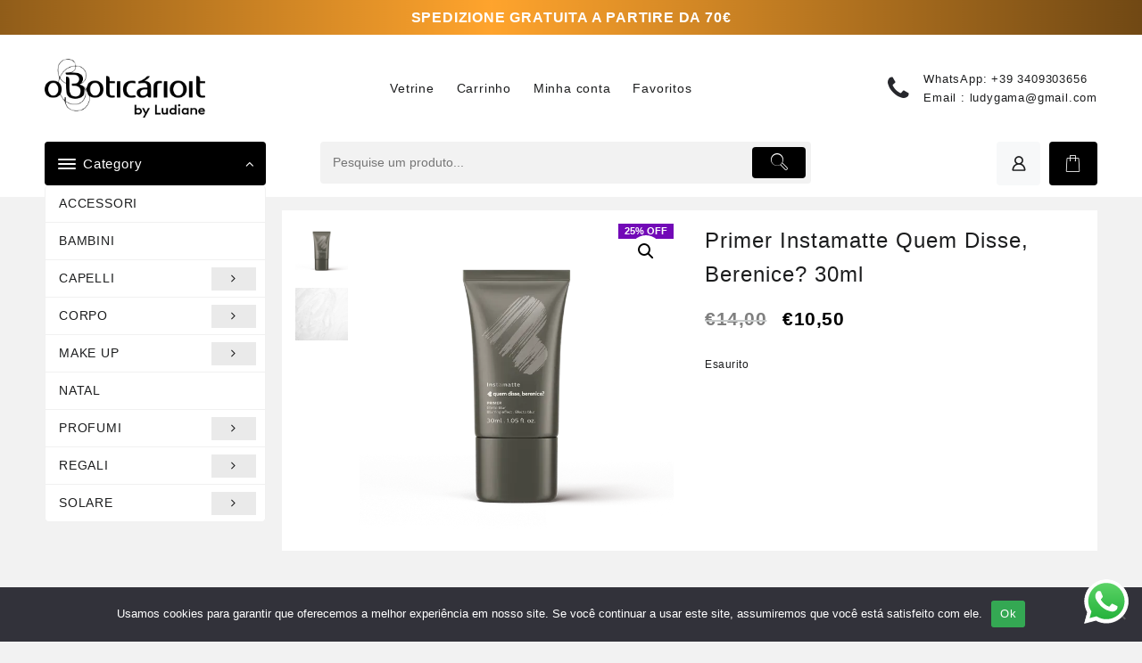

--- FILE ---
content_type: text/html; charset=UTF-8
request_url: https://oboticariobyludiane.com/produto/primer-instamatte-quem-disse-berenice-30ml/
body_size: 37896
content:
<!DOCTYPE html>
<html lang="it-IT" prefix="og: http://ogp.me/ns#">
<head>
	<meta charset="UTF-8">
	<meta name="viewport" content="width=device-width, initial-scale=1">
	<meta name="theme-color" content="#fff" />
	<link rel="profile" href="http://gmpg.org/xfn/11">
		<title>Primer Instamatte Quem Disse, Berenice? 30ml &#8211; oBoticárioit</title>
<script type="text/javascript">
/* <![CDATA[ */
window.JetpackScriptData = {"site":{"icon":"https://i0.wp.com/oboticariobyludiane.com/wp-content/uploads/2023/03/cropped-Icone.png?fit=512%2C512\u0026ssl=1\u0026w=64","title":"oBoticárioit","host":"unknown","is_wpcom_platform":false}};
/* ]]> */
</script>
<meta name='robots' content='max-image-preview:large' />
<!-- Premmerce SEO for WooCommerce  -->
<meta property="og:locale" content="it_IT" />
<meta property="og:type" content="product" />
<meta property="og:title" content="Primer Instamatte Quem Disse, Berenice? 30ml &#8211; oBoticárioit" />
<meta property="og:description" content="Primer Instamatte Quem Disse, Berenice? 30ml O Primer Instamatte Quem Disse, Berenice? proporciona para a pele um efeito mate instantâneo e o controle do brilho excessivo. Além disso, ele conta com um toque aveludado e cobertura uniforme da pele. É um item indispensável para você que busca uma maquiagem com boa durabilidade. Veja outros benefícios: &nbsp; -Efeito blur; -Toque &hellip;  Primer Instamatte Quem Disse, Berenice? 30mlLer mais" />
<meta property="og:url" content="https://oboticariobyludiane.com/produto/primer-instamatte-quem-disse-berenice-30ml/" />
<meta property="og:site_name" content="oBoticárioit" />
<meta property="og:image" content="https://i0.wp.com/oboticariobyludiane.com/wp-content/uploads/2022/10/79470-primer-instamatte.webp?fit=800%2C800&amp;ssl=1" />
<meta property="og:image:width" content="800" />
<meta property="og:image:height" content="800" />
<meta property="og:price:amount" content="10.50" />
<meta property="og:price:currency" content="EUR" />
<meta property="product:availability" content="pending" />
<meta name="twitter:title" content="Primer Instamatte Quem Disse, Berenice? 30ml &#8211; oBoticárioit" />
<meta name="twitter:description" content="Primer Instamatte Quem Disse, Berenice? 30ml O Primer Instamatte Quem Disse, Berenice? proporciona para a pele um efeito mate instantâneo e o controle do brilho excessivo. Além disso, ele conta com um toque aveludado e cobertura uniforme da pele. É um item indispensável para você que busca uma maquiagem com boa durabilidade. Veja outros benefícios: &nbsp; -Efeito blur; -Toque &hellip;  Primer Instamatte Quem Disse, Berenice? 30mlLer mais" />
<meta name="twitter:image" content="https://i0.wp.com/oboticariobyludiane.com/wp-content/uploads/2022/10/79470-primer-instamatte.webp?fit=800%2C800&amp;ssl=1" />
<script type='application/ld+json'>{"@context":"https://schema.org","@type":"Organization","url":"https://oboticariobyludiane.com","name":"oBotic\u00e1rioit"}</script>
<!-- /Premmerce SEO for WooCommerce  -->
<script>window._wca = window._wca || [];</script>
<link rel='dns-prefetch' href='//stats.wp.com' />
<link rel='preconnect' href='//c0.wp.com' />
<link rel='preconnect' href='//i0.wp.com' />
<link rel="alternate" type="application/rss+xml" title="oBoticárioit &raquo; Feed" href="https://oboticariobyludiane.com/feed/" />
<link rel="alternate" type="application/rss+xml" title="oBoticárioit &raquo; Feed dei commenti" href="https://oboticariobyludiane.com/comments/feed/" />
<link rel="alternate" title="oEmbed (JSON)" type="application/json+oembed" href="https://oboticariobyludiane.com/wp-json/oembed/1.0/embed?url=https%3A%2F%2Foboticariobyludiane.com%2Fproduto%2Fprimer-instamatte-quem-disse-berenice-30ml%2F" />
<link rel="alternate" title="oEmbed (XML)" type="text/xml+oembed" href="https://oboticariobyludiane.com/wp-json/oembed/1.0/embed?url=https%3A%2F%2Foboticariobyludiane.com%2Fproduto%2Fprimer-instamatte-quem-disse-berenice-30ml%2F&#038;format=xml" />
<style id='wp-img-auto-sizes-contain-inline-css' type='text/css'>
img:is([sizes=auto i],[sizes^="auto," i]){contain-intrinsic-size:3000px 1500px}
/*# sourceURL=wp-img-auto-sizes-contain-inline-css */
</style>
<link rel='stylesheet' id='wdp_cart-summary-css' href='https://oboticariobyludiane.com/wp-content/plugins/advanced-dynamic-pricing-for-woocommerce/BaseVersion/assets/css/cart-summary.css?ver=4.9.9' type='text/css' media='all' />
<link rel='stylesheet' id='font-awesome-css' href='https://oboticariobyludiane.com/wp-content/plugins/load-more-products-for-woocommerce/berocket/assets/css/font-awesome.min.css?ver=6.9' type='text/css' media='all' />
<link rel='stylesheet' id='taiowc-style-css' href='https://oboticariobyludiane.com/wp-content/plugins/th-all-in-one-woo-cart/assets/css/style.css?ver=2.1.0' type='text/css' media='all' />
<style id='taiowc-style-inline-css' type='text/css'>
.cart-count-item{display:block;}.cart_fixed_1 .cart-count-item{display:block;}.cart-heading svg{display:block}.cart_fixed_1 .taiowc-content{left:15px; bottom:15px; right:auto} .cart_fixed_1 .cart-count-item{
       right: -18px;
       left:auto;
    }
/*# sourceURL=taiowc-style-inline-css */
</style>
<link rel='stylesheet' id='owl.carousel-style-css' href='https://oboticariobyludiane.com/wp-content/plugins/th-all-in-one-woo-cart/assets/css/owl.carousel.css?ver=2.1.0' type='text/css' media='all' />
<link rel='stylesheet' id='th-icon-css-css' href='https://oboticariobyludiane.com/wp-content/plugins/th-all-in-one-woo-cart/th-icon/style.css?ver=2.1.0' type='text/css' media='all' />
<link rel='stylesheet' id='ht_ctc_main_css-css' href='https://oboticariobyludiane.com/wp-content/plugins/click-to-chat-for-whatsapp/new/inc/assets/css/main.css?ver=4.26' type='text/css' media='all' />
<style id='wp-emoji-styles-inline-css' type='text/css'>

	img.wp-smiley, img.emoji {
		display: inline !important;
		border: none !important;
		box-shadow: none !important;
		height: 1em !important;
		width: 1em !important;
		margin: 0 0.07em !important;
		vertical-align: -0.1em !important;
		background: none !important;
		padding: 0 !important;
	}
/*# sourceURL=wp-emoji-styles-inline-css */
</style>
<style id='wp-block-library-inline-css' type='text/css'>
:root{--wp-block-synced-color:#7a00df;--wp-block-synced-color--rgb:122,0,223;--wp-bound-block-color:var(--wp-block-synced-color);--wp-editor-canvas-background:#ddd;--wp-admin-theme-color:#007cba;--wp-admin-theme-color--rgb:0,124,186;--wp-admin-theme-color-darker-10:#006ba1;--wp-admin-theme-color-darker-10--rgb:0,107,160.5;--wp-admin-theme-color-darker-20:#005a87;--wp-admin-theme-color-darker-20--rgb:0,90,135;--wp-admin-border-width-focus:2px}@media (min-resolution:192dpi){:root{--wp-admin-border-width-focus:1.5px}}.wp-element-button{cursor:pointer}:root .has-very-light-gray-background-color{background-color:#eee}:root .has-very-dark-gray-background-color{background-color:#313131}:root .has-very-light-gray-color{color:#eee}:root .has-very-dark-gray-color{color:#313131}:root .has-vivid-green-cyan-to-vivid-cyan-blue-gradient-background{background:linear-gradient(135deg,#00d084,#0693e3)}:root .has-purple-crush-gradient-background{background:linear-gradient(135deg,#34e2e4,#4721fb 50%,#ab1dfe)}:root .has-hazy-dawn-gradient-background{background:linear-gradient(135deg,#faaca8,#dad0ec)}:root .has-subdued-olive-gradient-background{background:linear-gradient(135deg,#fafae1,#67a671)}:root .has-atomic-cream-gradient-background{background:linear-gradient(135deg,#fdd79a,#004a59)}:root .has-nightshade-gradient-background{background:linear-gradient(135deg,#330968,#31cdcf)}:root .has-midnight-gradient-background{background:linear-gradient(135deg,#020381,#2874fc)}:root{--wp--preset--font-size--normal:16px;--wp--preset--font-size--huge:42px}.has-regular-font-size{font-size:1em}.has-larger-font-size{font-size:2.625em}.has-normal-font-size{font-size:var(--wp--preset--font-size--normal)}.has-huge-font-size{font-size:var(--wp--preset--font-size--huge)}.has-text-align-center{text-align:center}.has-text-align-left{text-align:left}.has-text-align-right{text-align:right}.has-fit-text{white-space:nowrap!important}#end-resizable-editor-section{display:none}.aligncenter{clear:both}.items-justified-left{justify-content:flex-start}.items-justified-center{justify-content:center}.items-justified-right{justify-content:flex-end}.items-justified-space-between{justify-content:space-between}.screen-reader-text{border:0;clip-path:inset(50%);height:1px;margin:-1px;overflow:hidden;padding:0;position:absolute;width:1px;word-wrap:normal!important}.screen-reader-text:focus{background-color:#ddd;clip-path:none;color:#444;display:block;font-size:1em;height:auto;left:5px;line-height:normal;padding:15px 23px 14px;text-decoration:none;top:5px;width:auto;z-index:100000}html :where(.has-border-color){border-style:solid}html :where([style*=border-top-color]){border-top-style:solid}html :where([style*=border-right-color]){border-right-style:solid}html :where([style*=border-bottom-color]){border-bottom-style:solid}html :where([style*=border-left-color]){border-left-style:solid}html :where([style*=border-width]){border-style:solid}html :where([style*=border-top-width]){border-top-style:solid}html :where([style*=border-right-width]){border-right-style:solid}html :where([style*=border-bottom-width]){border-bottom-style:solid}html :where([style*=border-left-width]){border-left-style:solid}html :where(img[class*=wp-image-]){height:auto;max-width:100%}:where(figure){margin:0 0 1em}html :where(.is-position-sticky){--wp-admin--admin-bar--position-offset:var(--wp-admin--admin-bar--height,0px)}@media screen and (max-width:600px){html :where(.is-position-sticky){--wp-admin--admin-bar--position-offset:0px}}

/*# sourceURL=wp-block-library-inline-css */
</style><style id='wp-block-image-inline-css' type='text/css'>
.wp-block-image>a,.wp-block-image>figure>a{display:inline-block}.wp-block-image img{box-sizing:border-box;height:auto;max-width:100%;vertical-align:bottom}@media not (prefers-reduced-motion){.wp-block-image img.hide{visibility:hidden}.wp-block-image img.show{animation:show-content-image .4s}}.wp-block-image[style*=border-radius] img,.wp-block-image[style*=border-radius]>a{border-radius:inherit}.wp-block-image.has-custom-border img{box-sizing:border-box}.wp-block-image.aligncenter{text-align:center}.wp-block-image.alignfull>a,.wp-block-image.alignwide>a{width:100%}.wp-block-image.alignfull img,.wp-block-image.alignwide img{height:auto;width:100%}.wp-block-image .aligncenter,.wp-block-image .alignleft,.wp-block-image .alignright,.wp-block-image.aligncenter,.wp-block-image.alignleft,.wp-block-image.alignright{display:table}.wp-block-image .aligncenter>figcaption,.wp-block-image .alignleft>figcaption,.wp-block-image .alignright>figcaption,.wp-block-image.aligncenter>figcaption,.wp-block-image.alignleft>figcaption,.wp-block-image.alignright>figcaption{caption-side:bottom;display:table-caption}.wp-block-image .alignleft{float:left;margin:.5em 1em .5em 0}.wp-block-image .alignright{float:right;margin:.5em 0 .5em 1em}.wp-block-image .aligncenter{margin-left:auto;margin-right:auto}.wp-block-image :where(figcaption){margin-bottom:1em;margin-top:.5em}.wp-block-image.is-style-circle-mask img{border-radius:9999px}@supports ((-webkit-mask-image:none) or (mask-image:none)) or (-webkit-mask-image:none){.wp-block-image.is-style-circle-mask img{border-radius:0;-webkit-mask-image:url('data:image/svg+xml;utf8,<svg viewBox="0 0 100 100" xmlns="http://www.w3.org/2000/svg"><circle cx="50" cy="50" r="50"/></svg>');mask-image:url('data:image/svg+xml;utf8,<svg viewBox="0 0 100 100" xmlns="http://www.w3.org/2000/svg"><circle cx="50" cy="50" r="50"/></svg>');mask-mode:alpha;-webkit-mask-position:center;mask-position:center;-webkit-mask-repeat:no-repeat;mask-repeat:no-repeat;-webkit-mask-size:contain;mask-size:contain}}:root :where(.wp-block-image.is-style-rounded img,.wp-block-image .is-style-rounded img){border-radius:9999px}.wp-block-image figure{margin:0}.wp-lightbox-container{display:flex;flex-direction:column;position:relative}.wp-lightbox-container img{cursor:zoom-in}.wp-lightbox-container img:hover+button{opacity:1}.wp-lightbox-container button{align-items:center;backdrop-filter:blur(16px) saturate(180%);background-color:#5a5a5a40;border:none;border-radius:4px;cursor:zoom-in;display:flex;height:20px;justify-content:center;opacity:0;padding:0;position:absolute;right:16px;text-align:center;top:16px;width:20px;z-index:100}@media not (prefers-reduced-motion){.wp-lightbox-container button{transition:opacity .2s ease}}.wp-lightbox-container button:focus-visible{outline:3px auto #5a5a5a40;outline:3px auto -webkit-focus-ring-color;outline-offset:3px}.wp-lightbox-container button:hover{cursor:pointer;opacity:1}.wp-lightbox-container button:focus{opacity:1}.wp-lightbox-container button:focus,.wp-lightbox-container button:hover,.wp-lightbox-container button:not(:hover):not(:active):not(.has-background){background-color:#5a5a5a40;border:none}.wp-lightbox-overlay{box-sizing:border-box;cursor:zoom-out;height:100vh;left:0;overflow:hidden;position:fixed;top:0;visibility:hidden;width:100%;z-index:100000}.wp-lightbox-overlay .close-button{align-items:center;cursor:pointer;display:flex;justify-content:center;min-height:40px;min-width:40px;padding:0;position:absolute;right:calc(env(safe-area-inset-right) + 16px);top:calc(env(safe-area-inset-top) + 16px);z-index:5000000}.wp-lightbox-overlay .close-button:focus,.wp-lightbox-overlay .close-button:hover,.wp-lightbox-overlay .close-button:not(:hover):not(:active):not(.has-background){background:none;border:none}.wp-lightbox-overlay .lightbox-image-container{height:var(--wp--lightbox-container-height);left:50%;overflow:hidden;position:absolute;top:50%;transform:translate(-50%,-50%);transform-origin:top left;width:var(--wp--lightbox-container-width);z-index:9999999999}.wp-lightbox-overlay .wp-block-image{align-items:center;box-sizing:border-box;display:flex;height:100%;justify-content:center;margin:0;position:relative;transform-origin:0 0;width:100%;z-index:3000000}.wp-lightbox-overlay .wp-block-image img{height:var(--wp--lightbox-image-height);min-height:var(--wp--lightbox-image-height);min-width:var(--wp--lightbox-image-width);width:var(--wp--lightbox-image-width)}.wp-lightbox-overlay .wp-block-image figcaption{display:none}.wp-lightbox-overlay button{background:none;border:none}.wp-lightbox-overlay .scrim{background-color:#fff;height:100%;opacity:.9;position:absolute;width:100%;z-index:2000000}.wp-lightbox-overlay.active{visibility:visible}@media not (prefers-reduced-motion){.wp-lightbox-overlay.active{animation:turn-on-visibility .25s both}.wp-lightbox-overlay.active img{animation:turn-on-visibility .35s both}.wp-lightbox-overlay.show-closing-animation:not(.active){animation:turn-off-visibility .35s both}.wp-lightbox-overlay.show-closing-animation:not(.active) img{animation:turn-off-visibility .25s both}.wp-lightbox-overlay.zoom.active{animation:none;opacity:1;visibility:visible}.wp-lightbox-overlay.zoom.active .lightbox-image-container{animation:lightbox-zoom-in .4s}.wp-lightbox-overlay.zoom.active .lightbox-image-container img{animation:none}.wp-lightbox-overlay.zoom.active .scrim{animation:turn-on-visibility .4s forwards}.wp-lightbox-overlay.zoom.show-closing-animation:not(.active){animation:none}.wp-lightbox-overlay.zoom.show-closing-animation:not(.active) .lightbox-image-container{animation:lightbox-zoom-out .4s}.wp-lightbox-overlay.zoom.show-closing-animation:not(.active) .lightbox-image-container img{animation:none}.wp-lightbox-overlay.zoom.show-closing-animation:not(.active) .scrim{animation:turn-off-visibility .4s forwards}}@keyframes show-content-image{0%{visibility:hidden}99%{visibility:hidden}to{visibility:visible}}@keyframes turn-on-visibility{0%{opacity:0}to{opacity:1}}@keyframes turn-off-visibility{0%{opacity:1;visibility:visible}99%{opacity:0;visibility:visible}to{opacity:0;visibility:hidden}}@keyframes lightbox-zoom-in{0%{transform:translate(calc((-100vw + var(--wp--lightbox-scrollbar-width))/2 + var(--wp--lightbox-initial-left-position)),calc(-50vh + var(--wp--lightbox-initial-top-position))) scale(var(--wp--lightbox-scale))}to{transform:translate(-50%,-50%) scale(1)}}@keyframes lightbox-zoom-out{0%{transform:translate(-50%,-50%) scale(1);visibility:visible}99%{visibility:visible}to{transform:translate(calc((-100vw + var(--wp--lightbox-scrollbar-width))/2 + var(--wp--lightbox-initial-left-position)),calc(-50vh + var(--wp--lightbox-initial-top-position))) scale(var(--wp--lightbox-scale));visibility:hidden}}
/*# sourceURL=https://c0.wp.com/c/6.9/wp-includes/blocks/image/style.min.css */
</style>
<style id='wp-block-image-theme-inline-css' type='text/css'>
:root :where(.wp-block-image figcaption){color:#555;font-size:13px;text-align:center}.is-dark-theme :root :where(.wp-block-image figcaption){color:#ffffffa6}.wp-block-image{margin:0 0 1em}
/*# sourceURL=https://c0.wp.com/c/6.9/wp-includes/blocks/image/theme.min.css */
</style>
<style id='wp-block-paragraph-inline-css' type='text/css'>
.is-small-text{font-size:.875em}.is-regular-text{font-size:1em}.is-large-text{font-size:2.25em}.is-larger-text{font-size:3em}.has-drop-cap:not(:focus):first-letter{float:left;font-size:8.4em;font-style:normal;font-weight:100;line-height:.68;margin:.05em .1em 0 0;text-transform:uppercase}body.rtl .has-drop-cap:not(:focus):first-letter{float:none;margin-left:.1em}p.has-drop-cap.has-background{overflow:hidden}:root :where(p.has-background){padding:1.25em 2.375em}:where(p.has-text-color:not(.has-link-color)) a{color:inherit}p.has-text-align-left[style*="writing-mode:vertical-lr"],p.has-text-align-right[style*="writing-mode:vertical-rl"]{rotate:180deg}
/*# sourceURL=https://c0.wp.com/c/6.9/wp-includes/blocks/paragraph/style.min.css */
</style>
<link rel='stylesheet' id='wc-blocks-style-css' href='https://c0.wp.com/p/woocommerce/10.0.4/assets/client/blocks/wc-blocks.css' type='text/css' media='all' />
<style id='global-styles-inline-css' type='text/css'>
:root{--wp--preset--aspect-ratio--square: 1;--wp--preset--aspect-ratio--4-3: 4/3;--wp--preset--aspect-ratio--3-4: 3/4;--wp--preset--aspect-ratio--3-2: 3/2;--wp--preset--aspect-ratio--2-3: 2/3;--wp--preset--aspect-ratio--16-9: 16/9;--wp--preset--aspect-ratio--9-16: 9/16;--wp--preset--color--black: #000000;--wp--preset--color--cyan-bluish-gray: #abb8c3;--wp--preset--color--white: #ffffff;--wp--preset--color--pale-pink: #f78da7;--wp--preset--color--vivid-red: #cf2e2e;--wp--preset--color--luminous-vivid-orange: #ff6900;--wp--preset--color--luminous-vivid-amber: #fcb900;--wp--preset--color--light-green-cyan: #7bdcb5;--wp--preset--color--vivid-green-cyan: #00d084;--wp--preset--color--pale-cyan-blue: #8ed1fc;--wp--preset--color--vivid-cyan-blue: #0693e3;--wp--preset--color--vivid-purple: #9b51e0;--wp--preset--gradient--vivid-cyan-blue-to-vivid-purple: linear-gradient(135deg,rgb(6,147,227) 0%,rgb(155,81,224) 100%);--wp--preset--gradient--light-green-cyan-to-vivid-green-cyan: linear-gradient(135deg,rgb(122,220,180) 0%,rgb(0,208,130) 100%);--wp--preset--gradient--luminous-vivid-amber-to-luminous-vivid-orange: linear-gradient(135deg,rgb(252,185,0) 0%,rgb(255,105,0) 100%);--wp--preset--gradient--luminous-vivid-orange-to-vivid-red: linear-gradient(135deg,rgb(255,105,0) 0%,rgb(207,46,46) 100%);--wp--preset--gradient--very-light-gray-to-cyan-bluish-gray: linear-gradient(135deg,rgb(238,238,238) 0%,rgb(169,184,195) 100%);--wp--preset--gradient--cool-to-warm-spectrum: linear-gradient(135deg,rgb(74,234,220) 0%,rgb(151,120,209) 20%,rgb(207,42,186) 40%,rgb(238,44,130) 60%,rgb(251,105,98) 80%,rgb(254,248,76) 100%);--wp--preset--gradient--blush-light-purple: linear-gradient(135deg,rgb(255,206,236) 0%,rgb(152,150,240) 100%);--wp--preset--gradient--blush-bordeaux: linear-gradient(135deg,rgb(254,205,165) 0%,rgb(254,45,45) 50%,rgb(107,0,62) 100%);--wp--preset--gradient--luminous-dusk: linear-gradient(135deg,rgb(255,203,112) 0%,rgb(199,81,192) 50%,rgb(65,88,208) 100%);--wp--preset--gradient--pale-ocean: linear-gradient(135deg,rgb(255,245,203) 0%,rgb(182,227,212) 50%,rgb(51,167,181) 100%);--wp--preset--gradient--electric-grass: linear-gradient(135deg,rgb(202,248,128) 0%,rgb(113,206,126) 100%);--wp--preset--gradient--midnight: linear-gradient(135deg,rgb(2,3,129) 0%,rgb(40,116,252) 100%);--wp--preset--font-size--small: 13px;--wp--preset--font-size--medium: 20px;--wp--preset--font-size--large: 36px;--wp--preset--font-size--x-large: 42px;--wp--preset--spacing--20: 0.44rem;--wp--preset--spacing--30: 0.67rem;--wp--preset--spacing--40: 1rem;--wp--preset--spacing--50: 1.5rem;--wp--preset--spacing--60: 2.25rem;--wp--preset--spacing--70: 3.38rem;--wp--preset--spacing--80: 5.06rem;--wp--preset--shadow--natural: 6px 6px 9px rgba(0, 0, 0, 0.2);--wp--preset--shadow--deep: 12px 12px 50px rgba(0, 0, 0, 0.4);--wp--preset--shadow--sharp: 6px 6px 0px rgba(0, 0, 0, 0.2);--wp--preset--shadow--outlined: 6px 6px 0px -3px rgb(255, 255, 255), 6px 6px rgb(0, 0, 0);--wp--preset--shadow--crisp: 6px 6px 0px rgb(0, 0, 0);}:root { --wp--style--global--content-size: 900px;--wp--style--global--wide-size: 1220px; }:where(body) { margin: 0; }.wp-site-blocks > .alignleft { float: left; margin-right: 2em; }.wp-site-blocks > .alignright { float: right; margin-left: 2em; }.wp-site-blocks > .aligncenter { justify-content: center; margin-left: auto; margin-right: auto; }:where(.wp-site-blocks) > * { margin-block-start: 24px; margin-block-end: 0; }:where(.wp-site-blocks) > :first-child { margin-block-start: 0; }:where(.wp-site-blocks) > :last-child { margin-block-end: 0; }:root { --wp--style--block-gap: 24px; }:root :where(.is-layout-flow) > :first-child{margin-block-start: 0;}:root :where(.is-layout-flow) > :last-child{margin-block-end: 0;}:root :where(.is-layout-flow) > *{margin-block-start: 24px;margin-block-end: 0;}:root :where(.is-layout-constrained) > :first-child{margin-block-start: 0;}:root :where(.is-layout-constrained) > :last-child{margin-block-end: 0;}:root :where(.is-layout-constrained) > *{margin-block-start: 24px;margin-block-end: 0;}:root :where(.is-layout-flex){gap: 24px;}:root :where(.is-layout-grid){gap: 24px;}.is-layout-flow > .alignleft{float: left;margin-inline-start: 0;margin-inline-end: 2em;}.is-layout-flow > .alignright{float: right;margin-inline-start: 2em;margin-inline-end: 0;}.is-layout-flow > .aligncenter{margin-left: auto !important;margin-right: auto !important;}.is-layout-constrained > .alignleft{float: left;margin-inline-start: 0;margin-inline-end: 2em;}.is-layout-constrained > .alignright{float: right;margin-inline-start: 2em;margin-inline-end: 0;}.is-layout-constrained > .aligncenter{margin-left: auto !important;margin-right: auto !important;}.is-layout-constrained > :where(:not(.alignleft):not(.alignright):not(.alignfull)){max-width: var(--wp--style--global--content-size);margin-left: auto !important;margin-right: auto !important;}.is-layout-constrained > .alignwide{max-width: var(--wp--style--global--wide-size);}body .is-layout-flex{display: flex;}.is-layout-flex{flex-wrap: wrap;align-items: center;}.is-layout-flex > :is(*, div){margin: 0;}body .is-layout-grid{display: grid;}.is-layout-grid > :is(*, div){margin: 0;}body{padding-top: 0px;padding-right: 0px;padding-bottom: 0px;padding-left: 0px;}a:where(:not(.wp-element-button)){text-decoration: none;}:root :where(.wp-element-button, .wp-block-button__link){background-color: #32373c;border-width: 0;color: #fff;font-family: inherit;font-size: inherit;font-style: inherit;font-weight: inherit;letter-spacing: inherit;line-height: inherit;padding-top: calc(0.667em + 2px);padding-right: calc(1.333em + 2px);padding-bottom: calc(0.667em + 2px);padding-left: calc(1.333em + 2px);text-decoration: none;text-transform: inherit;}.has-black-color{color: var(--wp--preset--color--black) !important;}.has-cyan-bluish-gray-color{color: var(--wp--preset--color--cyan-bluish-gray) !important;}.has-white-color{color: var(--wp--preset--color--white) !important;}.has-pale-pink-color{color: var(--wp--preset--color--pale-pink) !important;}.has-vivid-red-color{color: var(--wp--preset--color--vivid-red) !important;}.has-luminous-vivid-orange-color{color: var(--wp--preset--color--luminous-vivid-orange) !important;}.has-luminous-vivid-amber-color{color: var(--wp--preset--color--luminous-vivid-amber) !important;}.has-light-green-cyan-color{color: var(--wp--preset--color--light-green-cyan) !important;}.has-vivid-green-cyan-color{color: var(--wp--preset--color--vivid-green-cyan) !important;}.has-pale-cyan-blue-color{color: var(--wp--preset--color--pale-cyan-blue) !important;}.has-vivid-cyan-blue-color{color: var(--wp--preset--color--vivid-cyan-blue) !important;}.has-vivid-purple-color{color: var(--wp--preset--color--vivid-purple) !important;}.has-black-background-color{background-color: var(--wp--preset--color--black) !important;}.has-cyan-bluish-gray-background-color{background-color: var(--wp--preset--color--cyan-bluish-gray) !important;}.has-white-background-color{background-color: var(--wp--preset--color--white) !important;}.has-pale-pink-background-color{background-color: var(--wp--preset--color--pale-pink) !important;}.has-vivid-red-background-color{background-color: var(--wp--preset--color--vivid-red) !important;}.has-luminous-vivid-orange-background-color{background-color: var(--wp--preset--color--luminous-vivid-orange) !important;}.has-luminous-vivid-amber-background-color{background-color: var(--wp--preset--color--luminous-vivid-amber) !important;}.has-light-green-cyan-background-color{background-color: var(--wp--preset--color--light-green-cyan) !important;}.has-vivid-green-cyan-background-color{background-color: var(--wp--preset--color--vivid-green-cyan) !important;}.has-pale-cyan-blue-background-color{background-color: var(--wp--preset--color--pale-cyan-blue) !important;}.has-vivid-cyan-blue-background-color{background-color: var(--wp--preset--color--vivid-cyan-blue) !important;}.has-vivid-purple-background-color{background-color: var(--wp--preset--color--vivid-purple) !important;}.has-black-border-color{border-color: var(--wp--preset--color--black) !important;}.has-cyan-bluish-gray-border-color{border-color: var(--wp--preset--color--cyan-bluish-gray) !important;}.has-white-border-color{border-color: var(--wp--preset--color--white) !important;}.has-pale-pink-border-color{border-color: var(--wp--preset--color--pale-pink) !important;}.has-vivid-red-border-color{border-color: var(--wp--preset--color--vivid-red) !important;}.has-luminous-vivid-orange-border-color{border-color: var(--wp--preset--color--luminous-vivid-orange) !important;}.has-luminous-vivid-amber-border-color{border-color: var(--wp--preset--color--luminous-vivid-amber) !important;}.has-light-green-cyan-border-color{border-color: var(--wp--preset--color--light-green-cyan) !important;}.has-vivid-green-cyan-border-color{border-color: var(--wp--preset--color--vivid-green-cyan) !important;}.has-pale-cyan-blue-border-color{border-color: var(--wp--preset--color--pale-cyan-blue) !important;}.has-vivid-cyan-blue-border-color{border-color: var(--wp--preset--color--vivid-cyan-blue) !important;}.has-vivid-purple-border-color{border-color: var(--wp--preset--color--vivid-purple) !important;}.has-vivid-cyan-blue-to-vivid-purple-gradient-background{background: var(--wp--preset--gradient--vivid-cyan-blue-to-vivid-purple) !important;}.has-light-green-cyan-to-vivid-green-cyan-gradient-background{background: var(--wp--preset--gradient--light-green-cyan-to-vivid-green-cyan) !important;}.has-luminous-vivid-amber-to-luminous-vivid-orange-gradient-background{background: var(--wp--preset--gradient--luminous-vivid-amber-to-luminous-vivid-orange) !important;}.has-luminous-vivid-orange-to-vivid-red-gradient-background{background: var(--wp--preset--gradient--luminous-vivid-orange-to-vivid-red) !important;}.has-very-light-gray-to-cyan-bluish-gray-gradient-background{background: var(--wp--preset--gradient--very-light-gray-to-cyan-bluish-gray) !important;}.has-cool-to-warm-spectrum-gradient-background{background: var(--wp--preset--gradient--cool-to-warm-spectrum) !important;}.has-blush-light-purple-gradient-background{background: var(--wp--preset--gradient--blush-light-purple) !important;}.has-blush-bordeaux-gradient-background{background: var(--wp--preset--gradient--blush-bordeaux) !important;}.has-luminous-dusk-gradient-background{background: var(--wp--preset--gradient--luminous-dusk) !important;}.has-pale-ocean-gradient-background{background: var(--wp--preset--gradient--pale-ocean) !important;}.has-electric-grass-gradient-background{background: var(--wp--preset--gradient--electric-grass) !important;}.has-midnight-gradient-background{background: var(--wp--preset--gradient--midnight) !important;}.has-small-font-size{font-size: var(--wp--preset--font-size--small) !important;}.has-medium-font-size{font-size: var(--wp--preset--font-size--medium) !important;}.has-large-font-size{font-size: var(--wp--preset--font-size--large) !important;}.has-x-large-font-size{font-size: var(--wp--preset--font-size--x-large) !important;}
/*# sourceURL=global-styles-inline-css */
</style>

<link rel='stylesheet' id='thaps-th-icon-css-css' href='https://oboticariobyludiane.com/wp-content/plugins/th-advance-product-search/th-icon/style.css?ver=6.9' type='text/css' media='all' />
<link rel='stylesheet' id='addtocart-css' href='https://oboticariobyludiane.com/wp-content/plugins/add-to-cart-button-for-woocommerce/public/css/addtocart-public.css?ver=1.1.0' type='text/css' media='all' />
<style id='addtocart-inline-css' type='text/css'>
.wk-add-to-cart-body.wk-add-to-cart-body.wk-add-to-cart-body button.single_add_to_cart_button.button{color: #ffffff;
					background: #0a0a0a;
					
					
					
					
					
					transition: background 300ms ease-in-out;}.wk-add-to-cart-body.wk-add-to-cart-body.wk-add-to-cart-body button.single_add_to_cart_button.button:hover{color: #ffffff;
					background: #636363;
					}#atc__btn-sticky{position: fixed;
					z-index: 9999;
					
					bottom: 0;right: 0;}#atc__btn-sticky .quantity{display: none;}#atc__btn-sticky .variations{display: none;}#atc__btn-sticky .woocommerce-grouped-product-list{display: none;}#atc__btn-sticky button.single_add_to_cart_button.button{
					
					
					
					
					
					
					transition: background 300ms ease-in-out;}#atc__btn-sticky button.single_add_to_cart_button.button:hover{
					
					}
/*# sourceURL=addtocart-inline-css */
</style>
<link rel='stylesheet' id='allow-webp-image-css' href='https://oboticariobyludiane.com/wp-content/plugins/allow-webp-image/public/css/allow-webp-image-public.css?ver=1.0.1' type='text/css' media='all' />
<link rel='stylesheet' id='cookie-notice-front-css' href='https://oboticariobyludiane.com/wp-content/plugins/cookie-notice/css/front.min.css?ver=2.5.7' type='text/css' media='all' />
<link rel='stylesheet' id='photoswipe-css' href='https://c0.wp.com/p/woocommerce/10.0.4/assets/css/photoswipe/photoswipe.min.css' type='text/css' media='all' />
<link rel='stylesheet' id='photoswipe-default-skin-css' href='https://c0.wp.com/p/woocommerce/10.0.4/assets/css/photoswipe/default-skin/default-skin.min.css' type='text/css' media='all' />
<link rel='stylesheet' id='woocommerce-layout-css' href='https://c0.wp.com/p/woocommerce/10.0.4/assets/css/woocommerce-layout.css' type='text/css' media='all' />
<style id='woocommerce-layout-inline-css' type='text/css'>

	.infinite-scroll .woocommerce-pagination {
		display: none;
	}
/*# sourceURL=woocommerce-layout-inline-css */
</style>
<link rel='stylesheet' id='woocommerce-smallscreen-css' href='https://c0.wp.com/p/woocommerce/10.0.4/assets/css/woocommerce-smallscreen.css' type='text/css' media='only screen and (max-width: 768px)' />
<link rel='stylesheet' id='woocommerce-general-css' href='https://c0.wp.com/p/woocommerce/10.0.4/assets/css/woocommerce.css' type='text/css' media='all' />
<style id='woocommerce-inline-inline-css' type='text/css'>
.woocommerce form .form-row .required { visibility: hidden; }
/*# sourceURL=woocommerce-inline-inline-css */
</style>
<link rel='stylesheet' id='brands-styles-css' href='https://c0.wp.com/p/woocommerce/10.0.4/assets/css/brands.css' type='text/css' media='all' />
<link rel='stylesheet' id='th-icon-css' href='https://oboticariobyludiane.com/wp-content/themes/open-shop//third-party/fonts/th-icon/style.css?ver=1.5.6' type='text/css' media='all' />
<link rel='stylesheet' id='animate-css' href='https://oboticariobyludiane.com/wp-content/themes/open-shop//css/animate.css?ver=1.5.6' type='text/css' media='all' />
<link rel='stylesheet' id='open-shop-menu-css' href='https://oboticariobyludiane.com/wp-content/themes/open-shop//css/open-shop-menu.css?ver=1.5.6' type='text/css' media='all' />
<link rel='stylesheet' id='open-shop-main-style-css' href='https://oboticariobyludiane.com/wp-content/themes/open-shop/css/style.css?ver=1.5.6' type='text/css' media='all' />
<link rel='stylesheet' id='open-shop-style-css' href='https://oboticariobyludiane.com/wp-content/themes/open-shop/style.css?ver=1.5.6' type='text/css' media='all' />
<style id='open-shop-style-inline-css' type='text/css'>
@media (min-width: 769px){.thunk-logo img,.sticky-header .logo-content img{
    max-width: 180px;
  }}@media (max-width: 768px){.thunk-logo img,.sticky-header .logo-content img{
    max-width: 225px;
  }}@media (max-width: 550px){.thunk-logo img,.sticky-header .logo-content img{
    max-width: 104px;
  }}.top-header{border-bottom-color:#ffa42d}@media (min-width: 769px){.top-header{
    border-bottom-width: 0px;
  }}@media (max-width: 768px){.top-header{
    border-bottom-width: 0px;
  }}@media (max-width: 550px){.top-header{
    border-bottom-width: 0px;
  }}.top-footer{border-bottom-color:#ffc375}@media (min-width: 769px){.top-footer .top-footer-bar{
    line-height: 50px;
  }}@media (max-width: 768px){.top-footer .top-footer-bar{
    line-height: 30px;
  }}@media (max-width: 550px){.top-footer .top-footer-bar{
    line-height: 30px;
  }}@media (min-width: 769px){.top-footer{
    border-bottom-width: 5px;
  }}@media (max-width: 768px){.top-footer{
    border-bottom-width: 1px;
  }}@media (max-width: 550px){.top-footer{
    border-bottom-width: 1px;
  }}.below-footer{border-top-color:#fff}a:hover, .open-shop-menu li a:hover, .open-shop-menu .current-menu-item a,.woocommerce .thunk-woo-product-list .price,.thunk-product-hover .th-button.add_to_cart_button, .woocommerce ul.products .thunk-product-hover .add_to_cart_button, .woocommerce .thunk-product-hover a.th-butto, .woocommerce ul.products li.product .product_type_variable, .woocommerce ul.products li.product a.button.product_type_grouped,.thunk-compare .compare-button a:hover, .thunk-product-hover .th-button.add_to_cart_button:hover, .woocommerce ul.products .thunk-product-hover .add_to_cart_button :hover, .woocommerce .thunk-product-hover a.th-button:hover,.thunk-product .yith-wcwl-wishlistexistsbrowse.show:before, .thunk-product .yith-wcwl-wishlistaddedbrowse.show:before,.woocommerce ul.products li.product.thunk-woo-product-list .price,.summary .yith-wcwl-add-to-wishlist.show .add_to_wishlist::before, .summary .yith-wcwl-add-to-wishlist .yith-wcwl-wishlistaddedbrowse.show a::before, .summary .yith-wcwl-add-to-wishlist .yith-wcwl-wishlistexistsbrowse.show a::before,.woocommerce .entry-summary a.compare.button.added:before,.header-icon a:hover,.thunk-related-links .nav-links a:hover,.woocommerce .thunk-list-view ul.products li.product.thunk-woo-product-list .price,.woocommerce .woocommerce-error .button, .woocommerce .woocommerce-info .button, .woocommerce .woocommerce-message .button,article.thunk-post-article .thunk-readmore.button,.thunk-wishlist a:hover, .thunk-compare a:hover,.woocommerce .thunk-product-hover a.th-button,.woocommerce ul.cart_list li .woocommerce-Price-amount, .woocommerce ul.product_list_widget li .woocommerce-Price-amount,.open-shop-load-more button, 
.summary .yith-wcwl-add-to-wishlist .yith-wcwl-wishlistaddedbrowse a::before,
 .summary .yith-wcwl-add-to-wishlist .yith-wcwl-wishlistexistsbrowse a::before,.thunk-hglt-icon,.thunk-product .yith-wcwl-wishlistexistsbrowse:before, .thunk-product .yith-wcwl-wishlistaddedbrowse:before,.woocommerce a.button.product_type_simple,.woosw-btn:hover:before,.woosw-added:before,.wooscp-btn:hover:before,.woocommerce #reviews #comments .star-rating span ,.woocommerce p.stars a,.woocommerce .woocommerce-product-rating .star-rating,.woocommerce .star-rating span::before, .woocommerce .entry-summary a.th-product-compare-btn.btn_type:before{color:#000000;} header #thaps-search-button,header #thaps-search-button:hover{background:#000000;}.toggle-cat-wrap,#search-button,.thunk-icon .cart-icon, .single_add_to_cart_button.button.alt, .woocommerce #respond input#submit.alt, .woocommerce a.button.alt, .woocommerce button.button.alt, .woocommerce input.button.alt, .woocommerce #respond input#submit, .woocommerce button.button, .woocommerce input.button,.thunk-woo-product-list .thunk-quickview a,.cat-list a:after,.tagcloud a:hover, .thunk-tags-wrapper a:hover,.btn-main-header,.woocommerce div.product form.cart .button, .thunk-icon .cart-icon .taiowc-cart-item{background:#000000}
  .open-cart p.buttons a:hover,
  .woocommerce #respond input#submit.alt:hover, .woocommerce a.button.alt:hover, .woocommerce button.button.alt:hover, .woocommerce input.button.alt:hover, .woocommerce #respond input#submit:hover, .woocommerce button.button:hover, .woocommerce input.button:hover,.thunk-slide .owl-nav button.owl-prev:hover, .thunk-slide .owl-nav button.owl-next:hover, .open-shop-slide-post .owl-nav button.owl-prev:hover, .open-shop-slide-post .owl-nav button.owl-next:hover,.thunk-list-grid-switcher a.selected, .thunk-list-grid-switcher a:hover,.woocommerce .woocommerce-error .button:hover, .woocommerce .woocommerce-info .button:hover, .woocommerce .woocommerce-message .button:hover,#searchform [type='submit']:hover,article.thunk-post-article .thunk-readmore.button:hover,.open-shop-load-more button:hover,.woocommerce nav.woocommerce-pagination ul li a:focus, .woocommerce nav.woocommerce-pagination ul li a:hover, .woocommerce nav.woocommerce-pagination ul li span.current{background-color:#000000;} 
  .thunk-product-hover .th-button.add_to_cart_button, .woocommerce ul.products .thunk-product-hover .add_to_cart_button, .woocommerce .thunk-product-hover a.th-butto, .woocommerce ul.products li.product .product_type_variable, .woocommerce ul.products li.product a.button.product_type_grouped,.open-cart p.buttons a:hover,.thunk-slide .owl-nav button.owl-prev:hover, .thunk-slide .owl-nav button.owl-next:hover, .open-shop-slide-post .owl-nav button.owl-prev:hover, .open-shop-slide-post .owl-nav button.owl-next:hover,body .woocommerce-tabs .tabs li a::before,.thunk-list-grid-switcher a.selected, .thunk-list-grid-switcher a:hover,.woocommerce .woocommerce-error .button, .woocommerce .woocommerce-info .button, .woocommerce .woocommerce-message .button,#searchform [type='submit']:hover,article.thunk-post-article .thunk-readmore.button,.woocommerce .thunk-product-hover a.th-button,.open-shop-load-more button,.woocommerce a.button.product_type_simple{border-color:#000000} .loader {
    border-right: 4px solid #000000;
    border-bottom: 4px solid #000000;
    border-left: 4px solid #000000;}body,.woocommerce-error, .woocommerce-info, .woocommerce-message {color: }.site-title span a,.sprt-tel b,.widget.woocommerce .widget-title, .open-widget-content .widget-title, .widget-title,.thunk-title .title,.thunk-hglt-box h6,h2.thunk-post-title a, h1.thunk-post-title ,#reply-title,h4.author-header,.page-head h1,.woocommerce div.product .product_title, section.related.products h2, section.upsells.products h2, .woocommerce #reviews #comments h2,.woocommerce table.shop_table thead th, .cart-subtotal, .order-total,.cross-sells h2, .cart_totals h2,.woocommerce-billing-fields h3,.page-head h1 a{color: }a,#open-above-menu.open-shop-menu > li > a{color:} a:hover,#open-above-menu.open-shop-menu > li > a:hover,#open-above-menu.open-shop-menu li a:hover{color:}.open_shop_overlayloader{background-color:#ffffff}.openshop-site section.thunk-ribbon-section .content-wrap:before {
    content:'';
    position: absolute;
    top: 0;
    left: 0;
    width: 100%;
    height: 100%;
    background:#000000;}@media screen and (max-width: 767px){.mhdrdefault .below-header-bar{
        display:flex;
        }
        .mhdrdefault .below-header-col2{
        width:100%;
        }}
/*# sourceURL=open-shop-style-inline-css */
</style>
<link rel='stylesheet' id='dashicons-css' href='https://c0.wp.com/c/6.9/wp-includes/css/dashicons.min.css' type='text/css' media='all' />
<link rel='stylesheet' id='open-quick-view-css' href='https://oboticariobyludiane.com/wp-content/themes/open-shop/inc/woocommerce/quick-view/css/quick-view.css?ver=6.9' type='text/css' media='all' />
<link rel='stylesheet' id='msl-main-css' href='https://oboticariobyludiane.com/wp-content/plugins/master-slider/public/assets/css/masterslider.main.css?ver=3.10.9' type='text/css' media='all' />
<link rel='stylesheet' id='msl-custom-css' href='https://oboticariobyludiane.com/wp-content/uploads/master-slider/custom.css?ver=14.1' type='text/css' media='all' />
<link rel='stylesheet' id='th-advance-product-search-front-css' href='https://oboticariobyludiane.com/wp-content/plugins/th-advance-product-search/assets/css/thaps-front-style.css?ver=1.3.1' type='text/css' media='all' />
<style id='th-advance-product-search-front-inline-css' type='text/css'>
.thaps-search-box{max-width:550px;}.thaps-from-wrap,input[type='text'].thaps-search-autocomplete,.thaps-box-open .thaps-icon-arrow{background-color:rgb(242,242,242);} .thaps-from-wrap{background-color:rgb(242,242,242);} input[type='text'].thaps-search-autocomplete, input[type='text'].thaps-search-autocomplete::-webkit-input-placeholder{color:;} .thaps-from-wrap,.thaps-autocomplete-suggestions{border-color:rgba(35,46,59,0);}

 .thaps-box-open .thaps-icon-arrow{border-left-color:rgba(35,46,59,0);border-top-color:rgba(35,46,59,0);} 

 #thaps-search-button{background:; color:;} 

 #thaps-search-button:hover{background:; color:;}

 .submit-active #thaps-search-button .th-icon path{color:;} .thaps-suggestion-heading .thaps-title, .thaps-suggestion-heading .thaps-title strong{color:;} .thaps-title,.thaps-suggestion-taxonomy-product-cat .thaps-title, .thaps-suggestion-more .thaps-title strong{color:;} .thaps-sku, .thaps-desc, .thaps-price,.thaps-price del{color:;} .thaps-suggestion-heading{border-color:;} .thaps-autocomplete-selected,.thaps-suggestion-more:hover{background:;} .thaps-autocomplete-suggestions,.thaps-suggestion-more{background:;} .thaps-title strong{color:;} 
/*# sourceURL=th-advance-product-search-front-inline-css */
</style>
<link rel='stylesheet' id='wdp_pricing-table-css' href='https://oboticariobyludiane.com/wp-content/plugins/advanced-dynamic-pricing-for-woocommerce/BaseVersion/assets/css/pricing-table.css?ver=4.9.9' type='text/css' media='all' />
<link rel='stylesheet' id='wdp_deals-table-css' href='https://oboticariobyludiane.com/wp-content/plugins/advanced-dynamic-pricing-for-woocommerce/BaseVersion/assets/css/deals-table.css?ver=4.9.9' type='text/css' media='all' />
<script type="text/javascript" src="https://c0.wp.com/c/6.9/wp-includes/js/jquery/jquery.min.js" id="jquery-core-js"></script>
<script type="text/javascript" src="https://c0.wp.com/c/6.9/wp-includes/js/jquery/jquery-migrate.min.js" id="jquery-migrate-js"></script>
<script type="text/javascript" id="taiowc-cart-script-js-extra">
/* <![CDATA[ */
var taiowc_param = {"ajax_url":"https://oboticariobyludiane.com/wp-admin/admin-ajax.php","wc_ajax_url":"/?wc-ajax=%%endpoint%%","update_qty_nonce":"714caaa2dd","html":{"successNotice":"\u003Cul class=\"taiowc-notices-msg\"\u003E\u003Cli class=\"taiowc-notice-success\"\u003E\u003C/li\u003E\u003C/ul\u003E","errorNotice":"\u003Cul class=\"taiowc-notices-msg\"\u003E\u003Cli class=\"taiowc-notice-error\"\u003E\u003C/li\u003E\u003C/ul\u003E"},"taiowc-cart_open":"simple-open"};
//# sourceURL=taiowc-cart-script-js-extra
/* ]]> */
</script>
<script type="text/javascript" src="https://oboticariobyludiane.com/wp-content/plugins/th-all-in-one-woo-cart/assets/js/taiowc-cart.js?ver=2.1.0" id="taiowc-cart-script-js" defer="defer" data-wp-strategy="defer"></script>
<script type="text/javascript" src="https://oboticariobyludiane.com/wp-content/plugins/th-all-in-one-woo-cart/assets/js/owl.carousel.js?ver=2.1.0" id="owl.carousel-script-js" defer="defer" data-wp-strategy="defer"></script>
<script type="text/javascript" src="https://oboticariobyludiane.com/wp-content/plugins/add-to-cart-button-for-woocommerce/public/js/addtocart-public.js?ver=1.1.0" id="addtocart-js"></script>
<script type="text/javascript" src="https://oboticariobyludiane.com/wp-content/plugins/allow-webp-image/public/js/allow-webp-image-public.js?ver=1.0.1" id="allow-webp-image-js"></script>
<script type="text/javascript" id="cookie-notice-front-js-before">
/* <![CDATA[ */
var cnArgs = {"ajaxUrl":"https:\/\/oboticariobyludiane.com\/wp-admin\/admin-ajax.php","nonce":"1016f42d25","hideEffect":"fade","position":"bottom","onScroll":true,"onScrollOffset":200,"onClick":false,"cookieName":"cookie_notice_accepted","cookieTime":2592000,"cookieTimeRejected":2592000,"globalCookie":false,"redirection":false,"cache":true,"revokeCookies":false,"revokeCookiesOpt":"automatic"};

//# sourceURL=cookie-notice-front-js-before
/* ]]> */
</script>
<script type="text/javascript" src="https://oboticariobyludiane.com/wp-content/plugins/cookie-notice/js/front.min.js?ver=2.5.7" id="cookie-notice-front-js"></script>
<script type="text/javascript" src="https://oboticariobyludiane.com/wp-content/plugins/product-expiry-for-woocommerce/js/front.js?ver=6.9" id="wccs-custom-script-js"></script>
<script type="text/javascript" src="https://c0.wp.com/p/woocommerce/10.0.4/assets/js/js-cookie/js.cookie.min.js" id="js-cookie-js" defer="defer" data-wp-strategy="defer"></script>
<script type="text/javascript" id="wc-cart-fragments-js-extra">
/* <![CDATA[ */
var wc_cart_fragments_params = {"ajax_url":"/wp-admin/admin-ajax.php","wc_ajax_url":"/?wc-ajax=%%endpoint%%","cart_hash_key":"wc_cart_hash_18c789326cb9dda666e6ea7854a92529","fragment_name":"wc_fragments_18c789326cb9dda666e6ea7854a92529","request_timeout":"5000"};
//# sourceURL=wc-cart-fragments-js-extra
/* ]]> */
</script>
<script type="text/javascript" src="https://c0.wp.com/p/woocommerce/10.0.4/assets/js/frontend/cart-fragments.min.js" id="wc-cart-fragments-js" defer="defer" data-wp-strategy="defer"></script>
<script type="text/javascript" src="https://c0.wp.com/p/woocommerce/10.0.4/assets/js/jquery-blockui/jquery.blockUI.min.js" id="jquery-blockui-js" defer="defer" data-wp-strategy="defer"></script>
<script type="text/javascript" id="wc-add-to-cart-js-extra">
/* <![CDATA[ */
var wc_add_to_cart_params = {"ajax_url":"/wp-admin/admin-ajax.php","wc_ajax_url":"/?wc-ajax=%%endpoint%%","i18n_view_cart":"Visualizza carrello","cart_url":"https://oboticariobyludiane.com/carrinho/","is_cart":"","cart_redirect_after_add":"yes"};
//# sourceURL=wc-add-to-cart-js-extra
/* ]]> */
</script>
<script type="text/javascript" src="https://c0.wp.com/p/woocommerce/10.0.4/assets/js/frontend/add-to-cart.min.js" id="wc-add-to-cart-js" defer="defer" data-wp-strategy="defer"></script>
<script type="text/javascript" src="https://c0.wp.com/p/woocommerce/10.0.4/assets/js/zoom/jquery.zoom.min.js" id="zoom-js" defer="defer" data-wp-strategy="defer"></script>
<script type="text/javascript" src="https://c0.wp.com/p/woocommerce/10.0.4/assets/js/flexslider/jquery.flexslider.min.js" id="flexslider-js" defer="defer" data-wp-strategy="defer"></script>
<script type="text/javascript" src="https://c0.wp.com/p/woocommerce/10.0.4/assets/js/photoswipe/photoswipe.min.js" id="photoswipe-js" defer="defer" data-wp-strategy="defer"></script>
<script type="text/javascript" src="https://c0.wp.com/p/woocommerce/10.0.4/assets/js/photoswipe/photoswipe-ui-default.min.js" id="photoswipe-ui-default-js" defer="defer" data-wp-strategy="defer"></script>
<script type="text/javascript" id="wc-single-product-js-extra">
/* <![CDATA[ */
var wc_single_product_params = {"i18n_required_rating_text":"Seleziona una valutazione","i18n_rating_options":["1 stella su 5","2 stelle su 5","3 stelle su 5","4 stelle su 5","5 stelle su 5"],"i18n_product_gallery_trigger_text":"Visualizza la galleria di immagini a schermo intero","review_rating_required":"yes","flexslider":{"rtl":false,"animation":"slide","smoothHeight":true,"directionNav":false,"controlNav":"thumbnails","slideshow":false,"animationSpeed":500,"animationLoop":false,"allowOneSlide":false},"zoom_enabled":"1","zoom_options":[],"photoswipe_enabled":"1","photoswipe_options":{"shareEl":false,"closeOnScroll":false,"history":false,"hideAnimationDuration":0,"showAnimationDuration":0},"flexslider_enabled":"1"};
//# sourceURL=wc-single-product-js-extra
/* ]]> */
</script>
<script type="text/javascript" src="https://c0.wp.com/p/woocommerce/10.0.4/assets/js/frontend/single-product.min.js" id="wc-single-product-js" defer="defer" data-wp-strategy="defer"></script>
<script type="text/javascript" id="woocommerce-js-extra">
/* <![CDATA[ */
var woocommerce_params = {"ajax_url":"/wp-admin/admin-ajax.php","wc_ajax_url":"/?wc-ajax=%%endpoint%%","i18n_password_show":"Mostra password","i18n_password_hide":"Nascondi password"};
//# sourceURL=woocommerce-js-extra
/* ]]> */
</script>
<script type="text/javascript" src="https://c0.wp.com/p/woocommerce/10.0.4/assets/js/frontend/woocommerce.min.js" id="woocommerce-js" defer="defer" data-wp-strategy="defer"></script>
<script type="text/javascript" src="https://stats.wp.com/s-202604.js" id="woocommerce-analytics-js" defer="defer" data-wp-strategy="defer"></script>
<script type="text/javascript" id="th-advance-product-search-front-js-extra">
/* <![CDATA[ */
var th_advance_product_search_options = {"ajaxUrl":"https://oboticariobyludiane.com/wp-admin/admin-ajax.php","thaps_nonce":"96e388f738","thaps_length":"1","thaps_ga_event":"1","thaps_ga_site_search_module":""};
//# sourceURL=th-advance-product-search-front-js-extra
/* ]]> */
</script>
<script type="text/javascript" src="https://oboticariobyludiane.com/wp-content/plugins/th-advance-product-search/assets/js/thaps-search.js?ver=1" id="th-advance-product-search-front-js"></script>
<link rel="https://api.w.org/" href="https://oboticariobyludiane.com/wp-json/" /><link rel="alternate" title="JSON" type="application/json" href="https://oboticariobyludiane.com/wp-json/wp/v2/product/4057" /><link rel="EditURI" type="application/rsd+xml" title="RSD" href="https://oboticariobyludiane.com/xmlrpc.php?rsd" />
<meta name="generator" content="WordPress 6.9" />
<meta name="generator" content="WooCommerce 10.0.4" />
<link rel="canonical" href="https://oboticariobyludiane.com/produto/primer-instamatte-quem-disse-berenice-30ml/" />
<link rel='shortlink' href='https://oboticariobyludiane.com/?p=4057' />
<script async src='https://www.googletagmanager.com/gtag/js?id=G-L8QEHTQL3K'></script>
    <script>
      window.dataLayer = window.dataLayer || [];
      function gtag(){dataLayer.push(arguments);}
      gtag('js', new Date());
      gtag('config', 'G-L8QEHTQL3K');
    </script><style></style><style>
                .lmp_load_more_button.br_lmp_button_settings .lmp_button:hover {
                    background-color: #ffffff!important;
                    color: #111111!important;
                }
                .lmp_load_more_button.br_lmp_prev_settings .lmp_button:hover {
                    background-color: #9999ff!important;
                    color: #111111!important;
                }li.product.lazy, .berocket_lgv_additional_data.lazy{opacity:0;}</style><script>var ms_grabbing_curosr = 'https://oboticariobyludiane.com/wp-content/plugins/master-slider/public/assets/css/common/grabbing.cur', ms_grab_curosr = 'https://oboticariobyludiane.com/wp-content/plugins/master-slider/public/assets/css/common/grab.cur';</script>
<meta name="generator" content="MasterSlider 3.10.9 - Responsive Touch Image Slider | avt.li/msf" />
		<link rel="manifest" href="https://oboticariobyludiane.com/wp-json/wp/v2/web-app-manifest">
					<meta name="theme-color" content="#f2f2f2">
								<meta name="apple-mobile-web-app-capable" content="yes">
				<meta name="mobile-web-app-capable" content="yes">

				<link rel="apple-touch-startup-image" href="https://i0.wp.com/oboticariobyludiane.com/wp-content/uploads/2023/03/cropped-Icone.png?fit=192%2C192&#038;ssl=1">

				<meta name="apple-mobile-web-app-title" content="oBoticárioit">
		<meta name="application-name" content="oBoticárioit">
			<style>img#wpstats{display:none}</style>
			<noscript><style>.woocommerce-product-gallery{ opacity: 1 !important; }</style></noscript>
	<script>
                    jQuery(document).on( "berocket_lmp_end", function() {
                        window.document.dispatchEvent(new Event("AWLTriggerJsReplace", {
                            bubbles: true,
                            cancelable: true
                        }));
                    } );
                </script>        <style type="text/css">
            .wdp_bulk_table_content .wdp_pricing_table_caption { color: #6d6d6d ! important} .wdp_bulk_table_content table thead td { color: #6d6d6d ! important} .wdp_bulk_table_content table thead td { background-color: #efefef ! important} .wdp_bulk_table_content table thead td { higlight_background_color-color: #efefef ! important} .wdp_bulk_table_content table thead td { higlight_text_color: #6d6d6d ! important} .wdp_bulk_table_content table tbody td { color: #6d6d6d ! important} .wdp_bulk_table_content table tbody td { background-color: #ffffff ! important} .wdp_bulk_table_content .wdp_pricing_table_footer { color: #6d6d6d ! important}        </style>
        			<script  type="text/javascript">
				!function(f,b,e,v,n,t,s){if(f.fbq)return;n=f.fbq=function(){n.callMethod?
					n.callMethod.apply(n,arguments):n.queue.push(arguments)};if(!f._fbq)f._fbq=n;
					n.push=n;n.loaded=!0;n.version='2.0';n.queue=[];t=b.createElement(e);t.async=!0;
					t.src=v;s=b.getElementsByTagName(e)[0];s.parentNode.insertBefore(t,s)}(window,
					document,'script','https://connect.facebook.net/en_US/fbevents.js');
			</script>
			<!-- WooCommerce Facebook Integration Begin -->
			<script  type="text/javascript">

				fbq('init', '739663854000860', {}, {
    "agent": "woocommerce_1-10.0.4-3.5.5"
});

				document.addEventListener( 'DOMContentLoaded', function() {
					// Insert placeholder for events injected when a product is added to the cart through AJAX.
					document.body.insertAdjacentHTML( 'beforeend', '<div class=\"wc-facebook-pixel-event-placeholder\"></div>' );
				}, false );

			</script>
			<!-- WooCommerce Facebook Integration End -->
			<style type="text/css" id="custom-background-css">
body.custom-background { background-color: #f2f2f2; }
</style>
	<link rel="icon" href="https://i0.wp.com/oboticariobyludiane.com/wp-content/uploads/2023/03/cropped-Icone.png?fit=32%2C32&#038;ssl=1" sizes="32x32" />
<link rel="icon" href="https://i0.wp.com/oboticariobyludiane.com/wp-content/uploads/2023/03/cropped-Icone.png?fit=192%2C192&#038;ssl=1" sizes="192x192" />
<link rel="apple-touch-icon" href="https://i0.wp.com/oboticariobyludiane.com/wp-content/uploads/2023/03/cropped-Icone.png?fit=180%2C180&#038;ssl=1" />
<meta name="msapplication-TileImage" content="https://i0.wp.com/oboticariobyludiane.com/wp-content/uploads/2023/03/cropped-Icone.png?fit=270%2C270&#038;ssl=1" />
<style type="text/css">#atc__btn-sticky{margin-top:10px;margin-right:10px;margin-bottom:10px;margin-left:10px;}</style>		<style type="text/css" id="wp-custom-css">
			/* TIPOGRAFIA PRINCIPAL */
body,
body *:not([class*="fa"]):not([class*="dashicons"]):not([class*="flaticon"]):not([class*="thunk-icon"]):not([class*="th-icon"]):not(i):not(.icon):not(.woocommerce-Price-currencySymbol),
button, input, select, textarea, h1, h2, h3, h4, h5, h6 {
    font-family: 'Poppins', sans-serif !important;
}

/* BOTÕES PRIMÁRIOS E SECUNDÁRIOS */
.button,
.button-primary,
.button-secondary,
input[type="button"],
input[type="reset"],
input[type="submit"],
a.button,
a.button-primary,
a.button-secondary {
    background-color: #000 !important;
    color: #fff !important;
    transition: all .2s ease-in-out;
}

.button:hover,
.button-primary:hover,
.button-secondary:hover,
input[type="button"]:hover,
input[type="reset"]:hover,
input[type="submit"]:hover,
a.button:hover,
a.button-primary:hover,
a.button-secondary:hover {
    background-color: #ffa42d !important;
    color: #fff !important;
}

/* PREÇOS E VITRINE */
span.price,
.woocommerce-Price-amount {
    color: #000 !important;
    font-weight: bold;
}

.product_container,
.thunk-product {
    background: #fff;
    border-radius: 5px;
    padding: 5px;
}

/* OCULTAR ELEMENTOS WOOCOMMERCE */
.woocommerce-ordering,
.woocommerce-result-count,
.woocommerce-pagination,
.thunk-list-grid-switcher,
div.page-head {
    display: none !important;
}

/* IMAGENS DE PRODUTO QUADRADAS */
.woocommerce ul.products li.product a img {
    width: 100%;
    height: auto;
    aspect-ratio: 1/1;
    object-fit: cover;
    object-position: center;
}

/* AJUSTES DE CONTEÚDO NA VITRINE */
.thunk-product-content { line-height: 1.5; }

.thunk-product-content .woocommerce-loop-product__title,
.thunk-product-content .price,
.thunk-product-content .fswp_installments_price,
.thunk-product-content .fswp_in_cash_price {
    margin: 0 !important;
    padding: 0 !important;
    line-height: 1.5 !important;
}

.thunk-product-content .woocommerce-loop-product__title { font-size: 16px; }
.thunk-product-content .price,
.thunk-product-content .fswp_installments_price p,
.thunk-product-content .fswp_in_cash_price p { font-size: 14px; }

/* CATEGORIAS E DESCRIÇÃO */
.thunk-product-cat-list li a { font-size: 14px; }
div.sp-wcsp-cat-desc {
    font-size: 10px !important;
    font-weight: bold !important;
    color: #333 !important;
    line-height: 1.2 !important;
}

/* CARRINHO LATERAL (TAIOWC) */
div.taiowc-cart-item {
    background: #000 !important;
    padding: 10px;
    border-radius: 8px;
    overflow: hidden;
}
div.taiowc-cart-item *,
div.taiowc-cart-item a,
div.taiowc-cart-item .product-name,
div.taiowc-cart-item .product-name a,
div.taiowc-cart-item .woocommerce-Price-amount,
div.taiowc-cart-item .taiowc-remove-from-cart-button,
div.taiowc-cart-item .taiowc-remove-from-cart-button i,
div.taiowc-cart-item .quantity,
div.taiowc-cart-item span,
div.taiowc-cart-item i {
    color: #ffffff !important;
    fill: #ffffff !important;   
}

/* THUMBNAILS EM 6 COLUNAS NO MOBILE */
@media screen and (max-width: 768px) {
    .woocommerce div.product div.images .woocommerce-product-gallery__wrapper { margin-bottom: 10px; }
    .woocommerce-product-gallery .flex-control-thumbs,
    .woocommerce-product-gallery ol.woocommerce-product-gallery__thumbs {
        display: flex !important;
        flex-wrap: wrap !important;
        justify-content: flex-start !important;
        margin: 0 -5px !important;
        padding: 0 5px !important;
        width: 100% !important;
        box-sizing: border-box !important;
    }
    .woocommerce-product-gallery .flex-control-thumbs li,
    .woocommerce-product-gallery ol.woocommerce-product-gallery__thumbs li {
        flex: 0 0 calc(16.6667% - 10px) !important;
        margin: 0 5px 10px 5px !important;
        height: auto !important;
        box-sizing: border-box !important;
    }
    .woocommerce-product-gallery .flex-control-thumbs li img,
    .woocommerce-product-gallery ol.woocommerce-product-gallery__thumbs li img {
        width: 100% !important;
        height: auto !important;
        object-fit: cover !important;
        max-width: 100% !important;
    }
    .woocommerce div.product div.images {
        width: 100% !important;
        max-width: 100% !important;
        margin: 0 auto !important;
    }
}

/* ÍCONES SOCIAIS */
.social-icon li a i { font-size: 20px; }

/* MENSAGEM DE CARRINHO VAZIO */
.woocommerce-mini-cart__empty-message { color: #000 !important; }

/* TOP BAR - ESTRUTURA E TEXTO */
.top-header {
    position: relative;
    padding: 10px 0;
    overflow: hidden;
    text-align: center;
}

.top-header,
.top-header .content-html,
.top-header .content-html * {
    color: #fff !important;
    font-weight: 700 !important;
    font-size: 16px !important;
    line-height: 1.2 !important;
    z-index: 2;
    position: relative;
}

/* TOP BAR - GRADIENTE ANIMADO */
.top-header::before {
    content: '';
    position: absolute;
    top: 0;
    left: 0;
    width: 300%;
    height: 100%;
    background: linear-gradient(to right, #ffa42d 0%, #000 33%, #ffa42d 66%, #000 100%);
    animation: gradient-slide 2s linear infinite;
    z-index: 1;
}

/* ANIMAÇÃO DO GRADIENTE */
@keyframes gradient-slide {
    0%   { transform: translateX(0); }
    100% { transform: translateX(-66.666%); }
}		</style>
		<link rel='stylesheet' id='wc-stripe-blocks-checkout-style-css' href='https://oboticariobyludiane.com/wp-content/plugins/woocommerce-gateway-stripe/build/upe-blocks.css?ver=8c6a61afcfe78e1022f9d9de1b9965b7' type='text/css' media='all' />
<link rel='stylesheet' id='berocket_lmp_style-css' href='https://oboticariobyludiane.com/wp-content/plugins/load-more-products-for-woocommerce/css/load_products.css?ver=1.2.3.3' type='text/css' media='all' />
<link rel='stylesheet' id='wc-stripe-upe-classic-css' href='https://oboticariobyludiane.com/wp-content/plugins/woocommerce-gateway-stripe/build/upe-classic.css?ver=9.7.1' type='text/css' media='all' />
<link rel='stylesheet' id='stripelink_styles-css' href='https://oboticariobyludiane.com/wp-content/plugins/woocommerce-gateway-stripe/assets/css/stripe-link.css?ver=9.7.1' type='text/css' media='all' />
</head>
<body class="wp-singular product-template-default single single-product postid-4057 custom-background wp-custom-logo wp-embed-responsive wp-theme-open-shop theme-open-shop wk-add-to-cart-body cookies-not-set _masterslider _ms_version_3.10.9 woocommerce woocommerce-page woocommerce-no-js th-advance-product-search taiowc open-shop-dark">
	
<div id="page" class="openshop-site  ">
	<header>
		<a class="skip-link screen-reader-text" href="#content">Skip to content</a>
		<div class="sticky-header">
   <div class="container">
        <div class="sticky-header-bar thnk-col-3">
           <div class="sticky-header-col1">
               <span class="logo-content">
                      	<div class="thunk-logo">
        <a href="https://oboticariobyludiane.com/" class="custom-logo-link" rel="home"><img width="512" height="188" src="https://oboticariobyludiane.com/wp-content/uploads/2022/08/Logomarcan.png" class="custom-logo" alt="oBoticárioit" decoding="async" fetchpriority="high" srcset="https://i0.wp.com/oboticariobyludiane.com/wp-content/uploads/2022/08/Logomarcan.png?fit=512%2C188&amp;ssl=1 1x,  2x" sizes="(max-width: 512px) 100vw, 512px" /></a>        </div>
    
              </span>
           </div>
           <div class="sticky-header-col2">
             <nav>
        <!-- Menu Toggle btn-->
        <div class="menu-toggle">
            <button type="button" class="menu-btn" id="menu-btn-stk">
                <div class="btn">
                   <span class="icon-bar"></span>
                   <span class="icon-bar"></span>
                   <span class="icon-bar"></span>
               </div>
            </button>
        </div>
        <div class="sider main  open-shop-menu-hide  overcenter">
        <div class="sider-inner">
          <ul id="open-shop-stick-menu" class="open-shop-menu" data-menu-style=horizontal><li id="menu-item-297" class="menu-item menu-item-type-post_type menu-item-object-page menu-item-home current_page_parent menu-item-297"><a href="https://oboticariobyludiane.com/"><span class="open-shop-menu-link">Vetrine</span></a></li>
<li id="menu-item-3393" class="menu-item menu-item-type-post_type menu-item-object-page menu-item-3393"><a href="https://oboticariobyludiane.com/carrinho/"><span class="open-shop-menu-link">Carrinho</span></a></li>
<li id="menu-item-279" class="menu-item menu-item-type-post_type menu-item-object-page menu-item-279"><a href="https://oboticariobyludiane.com/conta/"><span class="open-shop-menu-link">Minha conta</span></a></li>
<li id="menu-item-1527" class="menu-item menu-item-type-post_type menu-item-object-page menu-item-1527"><a href="https://oboticariobyludiane.com/favoritos/"><span class="open-shop-menu-link">Favoritos</span></a></li>
</ul>        </div>
        </div>
        </nav>
           </div>
            <div class="sticky-header-col3">
              <div class="thunk-icon">
        
                <div class="header-icon">
                  <a class="prd-search-icon">
<div id='thaps-search-box' class="thaps-search-box icon_style">

<span class="th-icon th-icon-vector-search click-icon" style="color:"></span>

  <div class="thaps-icon-arrow" style=""></div>

 <form class="thaps-search-form" action='https://oboticariobyludiane.com/' id='thaps-search-form'  method='get'>
<div class="thaps-from-wrap">

  <span class="th-icon th-icon-vector-search icon-style" style="color:"></span>

   <input id='thaps-search-autocomplete-1' name='s' placeholder='Pesquise um produto...' class="thaps-search-autocomplete thaps-form-control" value='' type='text' title='Search' />

  
        <input type="hidden" name="post_type" value="product" />

        <span class="label label-default" id="selected_option"></span>

      </div>

 </form> 

</div>

<!-- mobile flexible -->

</a>        
                     <span><a href="https://oboticariobyludiane.com/conta/"><i class="th-icon th-icon-user" aria-hidden="true"></i></a></span>                </div>
                                   <div class="cart-icon" > 

                        
             <div class="cart-icon">

             
<div id="1" class="taiowc-wrap  taiowc-slide-right  ">
			
			               
                       <a class="taiowc-content" href="#">
                           
                        

                                                       
                            <div class="taiowc-cart-item">

                                <div class="taiowc-icon">
                                                     
                 <span class="th-icon th-icon-Shopping_icons-01"></span>

                                               </div>

                                 
                            </div>
                        </a>
                

        
            <div class="taiowc-cart-model">   

               <div class="taiowc-cart-model-wrap">

                    

                    <div class="taiowc-cart-model-header">

                        <div class="cart-heading">

                                             
                 <span class="th-icon th-icon-Shopping_icons-01"></span>

              
                                                     <h4>Carrinho</h4>
                           
                          <a class="taiowc-cart-close"></a>

                        </div> 

                    </div>


        
                    <div class="taiowc-cart-model-body">
                        
                        
             
             <p class="woocommerce-mini-cart__empty-message">Your Cart is Empty</p>

             <a href="https://oboticariobyludiane.com/" class="woocommerce-back-to-shop">Volta para a loja</a>

    
                    </div>

                    <div class="taiowc-cart-model-footer">

                     
                                    <div class="cart-total">
                    <span class="taiowc-payment-title">Payment Details</span>

                     <div class="taiowc-total-wrap">
                                
                            <div class="taiowc-subtotal">
                                <span class="taiowc-label">Sub Total</span>
                                <span class="taiowc-value"><span class="woocommerce-Price-amount amount"><span class="woocommerce-Price-currencySymbol">&euro;</span>0,00</span></span>
                              </div>

                   </div>

                </div>


                       

                     <div class="cart-button">
                            
                        <p class="buttons normal">

                        <a href="https://oboticariobyludiane.com/carrinho/" class="button wc-forward">Visualizza carrello</a><a href="https://oboticariobyludiane.com/checkout/" class="button checkout wc-forward">Pagamento</a>                            
                        </p>
                              
                     </div>

               
                   </div>

                   

               </div>
              

                    <div class="taiowc-notice-box">

                    <span class="taiowc-notice"></span>

                    </div>

             
            </div>

            

        </div>
             </div>  

              

                         
                       </div>
                       
                  </div>
           </div>
        </div>

   </div>
</div>
      <div class="search-wrapper">
                     <div class="container">
                      <div class="search-close"><a class="search-close-btn"></a></div>
                     
<div id='thaps-search-box' class="thaps-search-box  submit-active  default_style">

<form class="thaps-search-form" action='https://oboticariobyludiane.com/' id='thaps-search-form'  method='get'>

<div class="thaps-from-wrap">

   <input id='thaps-search-autocomplete-2' name='s' placeholder='Pesquise um produto...' class="thaps-search-autocomplete thaps-form-control" value='' type='text' title='Search' />

   
  
    <button id='thaps-search-button' value="Submit" type='submit'>  

   <span class="th-icon th-icon-vector-search icon-style" style="color:"></span>
</button>         <input type="hidden" name="post_type" value="product" />

        <span class="label label-default" id="selected_option"></span>

      </div>

 </form>

 </div>  

<!-- Bar style   -->      

                       </div>
       </div> 
  
        <!-- sticky header -->
		 
<div class="top-header">
      <div class="container">
      	            <div class="top-header-bar thnk-col-2">
          <div class="top-header-col1"> 
          	<div class='content-html'>
  SPEDIZIONE GRATUITA A PARTIRE DA 70€</div>
          </div>
          <div class="top-header-col2">
          	          </div>
        </div> 
              <!-- end top-header-bar -->
   </div>
</div>
 
		<!-- end top-header -->
        <div class="main-header mhdrdefault callto center">
			<div class="container">
				<div class="main-header-bar thnk-col-3">
					<div class="main-header-col1">
          <span class="logo-content">
                	<div class="thunk-logo">
        <a href="https://oboticariobyludiane.com/" class="custom-logo-link" rel="home"><img width="512" height="188" src="https://oboticariobyludiane.com/wp-content/uploads/2022/08/Logomarcan.png" class="custom-logo" alt="oBoticárioit" decoding="async" srcset="https://i0.wp.com/oboticariobyludiane.com/wp-content/uploads/2022/08/Logomarcan.png?fit=512%2C188&amp;ssl=1 1x,  2x" sizes="(max-width: 512px) 100vw, 512px" /></a>        </div>
    
          </span>
     
        </div>
					<div class="main-header-col2">
      
        <nav>
        <!-- Menu Toggle btn-->
        <div class="menu-toggle">
            <button type="button" class="menu-btn" id="menu-btn">
                <div class="btn">
                   <span class="icon-bar"></span>
                   <span class="icon-bar"></span>
                   <span class="icon-bar"></span>
               </div>
            </button>
        </div>
        <div class="sider main  open-shop-menu-hide overcenter">
        <div class="sider-inner">
          <ul id="open-shop-menu" class="open-shop-menu" data-menu-style=horizontal><li class="menu-item menu-item-type-post_type menu-item-object-page menu-item-home current_page_parent menu-item-297"><a href="https://oboticariobyludiane.com/"><span class="open-shop-menu-link">Vetrine</span></a></li>
<li class="menu-item menu-item-type-post_type menu-item-object-page menu-item-3393"><a href="https://oboticariobyludiane.com/carrinho/"><span class="open-shop-menu-link">Carrinho</span></a></li>
<li class="menu-item menu-item-type-post_type menu-item-object-page menu-item-279"><a href="https://oboticariobyludiane.com/conta/"><span class="open-shop-menu-link">Minha conta</span></a></li>
<li class="menu-item menu-item-type-post_type menu-item-object-page menu-item-1527"><a href="https://oboticariobyludiane.com/favoritos/"><span class="open-shop-menu-link">Favoritos</span></a></li>
</ul>        </div>
        </div>
        </nav>
 
      </div> 
					<div class="main-header-col3">
                       <div class="header-support-wrap">
              <div class="header-support-icon">
                <i class="fa fa-phone" aria-hidden="true"></i>
              </div>
              <div class="header-support-content">
                <span class="sprt-tel"><b>WhatsApp:</b> <a href="tel:+39 3409303656">+39 3409303656</a></span>
                <span class="sprt-eml">Email : <a href="mailto:ludygama@gmail.com ">ludygama@gmail.com </a></span>
              </div>
          </div>
                    </div>
				</div> <!-- end main-header-bar -->
			</div>
		</div> 
 
		<!-- end main-header -->
		 
<div class="below-header  mhdrdefault  center">
			<div class="container">
				<div class="below-header-bar thnk-col-3">
					<div class="below-header-col1">
						<div class="menu-category-list">
						  <div class="toggle-cat-wrap">
						  	  <div class="cat-toggle">
                    <span class="cat-icon"> 
                      <span class="cat-top"></span>
                       <span class="cat-top"></span>
                       <span class="cat-bot"></span>
                     </span>
						  	  	<span class="toggle-title">Category</span>
						  	  	<span class="toggle-icon"></span>
						  	  </div>
						  </div>
						  <ul class="product-cat-list thunk-product-cat-list" data-menu-style="vertical">	<li class="cat-item cat-item-122"><a href="https://oboticariobyludiane.com/categoria-produto/acessori/">ACCESSORI</a>
</li>
	<li class="cat-item cat-item-127"><a href="https://oboticariobyludiane.com/categoria-produto/bambini/">BAMBINI</a>
</li>
	<li class="cat-item cat-item-130"><a href="https://oboticariobyludiane.com/categoria-produto/capelli/">CAPELLI</a>
<ul class='children'>
	<li class="cat-item cat-item-139"><a href="https://oboticariobyludiane.com/categoria-produto/capelli/balsamo/">Balsamo</a>
</li>
	<li class="cat-item cat-item-141"><a href="https://oboticariobyludiane.com/categoria-produto/capelli/cura-dei-capelli/">cura dei capelli</a>
</li>
	<li class="cat-item cat-item-133"><a href="https://oboticariobyludiane.com/categoria-produto/capelli/shampoo/">Shampoo</a>
</li>
</ul>
</li>
	<li class="cat-item cat-item-131"><a href="https://oboticariobyludiane.com/categoria-produto/corpo/">CORPO</a>
<ul class='children'>
	<li class="cat-item cat-item-143"><a href="https://oboticariobyludiane.com/categoria-produto/corpo/crema/">CREMA</a>
</li>
	<li class="cat-item cat-item-146"><a href="https://oboticariobyludiane.com/categoria-produto/corpo/cuide-se-bem-corpo/">Cuide-se bem</a>
</li>
	<li class="cat-item cat-item-142"><a href="https://oboticariobyludiane.com/categoria-produto/corpo/viso/">VISO</a>
</li>
</ul>
</li>
	<li class="cat-item cat-item-123"><a href="https://oboticariobyludiane.com/categoria-produto/trucco/">MAKE UP</a>
<ul class='children'>
	<li class="cat-item cat-item-134"><a href="https://oboticariobyludiane.com/categoria-produto/trucco/bocca/">BOCCA</a>
</li>
	<li class="cat-item cat-item-145"><a href="https://oboticariobyludiane.com/categoria-produto/trucco/qdb/">QDB</a>
</li>
</ul>
</li>
	<li class="cat-item cat-item-159"><a href="https://oboticariobyludiane.com/categoria-produto/natal/">NATAL</a>
</li>
	<li class="cat-item cat-item-129"><a href="https://oboticariobyludiane.com/categoria-produto/profumi/">PROFUMI</a>
<ul class='children'>
	<li class="cat-item cat-item-140"><a href="https://oboticariobyludiane.com/categoria-produto/profumi/bambini-profumi/">Bambini</a>
</li>
	<li class="cat-item cat-item-136"><a href="https://oboticariobyludiane.com/categoria-produto/profumi/femminile/">femminile</a>
</li>
	<li class="cat-item cat-item-135"><a href="https://oboticariobyludiane.com/categoria-produto/profumi/maschile/">Maschile</a>
</li>
</ul>
</li>
	<li class="cat-item cat-item-128"><a href="https://oboticariobyludiane.com/categoria-produto/regali/">REGALI</a>
<ul class='children'>
	<li class="cat-item cat-item-161"><a href="https://oboticariobyludiane.com/categoria-produto/regali/kits-dia-das-maes/">Kits dia das maes</a>
</li>
</ul>
</li>
	<li class="cat-item cat-item-126"><a href="https://oboticariobyludiane.com/categoria-produto/solare/">SOLARE</a>
<ul class='children'>
	<li class="cat-item cat-item-137"><a href="https://oboticariobyludiane.com/categoria-produto/solare/australian-gold/">Australian Gold</a>
</li>
	<li class="cat-item cat-item-163"><a href="https://oboticariobyludiane.com/categoria-produto/solare/boti-sun/">Boti.sun</a>
</li>
	<li class="cat-item cat-item-138"><a href="https://oboticariobyludiane.com/categoria-produto/solare/cuide-se-bem/">Cuide-se bem</a>
</li>
</ul>
</li>
</ul>					   </div><!-- menu-category-list -->
				   </div>
           <div class="below-header-col2">
             
<div id='thaps-search-box' class="thaps-search-box  submit-active  default_style">

<form class="thaps-search-form" action='https://oboticariobyludiane.com/' id='thaps-search-form'  method='get'>

<div class="thaps-from-wrap">

   <input id='thaps-search-autocomplete-3' name='s' placeholder='Pesquise um produto...' class="thaps-search-autocomplete thaps-form-control" value='' type='text' title='Search' />

   
  
    <button id='thaps-search-button' value="Submit" type='submit'>  

   <span class="th-icon th-icon-vector-search icon-style" style="color:"></span>
</button>         <input type="hidden" name="post_type" value="product" />

        <span class="label label-default" id="selected_option"></span>

      </div>

 </form>

 </div>  

<!-- Bar style   -->      

         </div>
           <div class="below-header-col3">
            <div class="thunk-icon">
             <div class="header-icon">
     <span><a href="https://oboticariobyludiane.com/conta/"><i class="th-icon th-icon-user" aria-hidden="true"></i></a></span></div>
  
                

                         
                        
             <div class="cart-icon">

             
<div id="2" class="taiowc-wrap  taiowc-slide-right  ">
			
			               
                       <a class="taiowc-content" href="#">
                           
                        

                                                       
                            <div class="taiowc-cart-item">

                                <div class="taiowc-icon">
                                                     
                 <span class="th-icon th-icon-Shopping_icons-01"></span>

                                               </div>

                                 
                            </div>
                        </a>
                

        
            <div class="taiowc-cart-model">   

               <div class="taiowc-cart-model-wrap">

                    

                    <div class="taiowc-cart-model-header">

                        <div class="cart-heading">

                                             
                 <span class="th-icon th-icon-Shopping_icons-01"></span>

              
                                                     <h4>Carrinho</h4>
                           
                          <a class="taiowc-cart-close"></a>

                        </div> 

                    </div>


        
                    <div class="taiowc-cart-model-body">
                        
                        
             
             <p class="woocommerce-mini-cart__empty-message">Your Cart is Empty</p>

             <a href="https://oboticariobyludiane.com/" class="woocommerce-back-to-shop">Volta para a loja</a>

    
                    </div>

                    <div class="taiowc-cart-model-footer">

                     
                                    <div class="cart-total">
                    <span class="taiowc-payment-title">Payment Details</span>

                     <div class="taiowc-total-wrap">
                                
                            <div class="taiowc-subtotal">
                                <span class="taiowc-label">Sub Total</span>
                                <span class="taiowc-value"><span class="woocommerce-Price-amount amount"><span class="woocommerce-Price-currencySymbol">&euro;</span>0,00</span></span>
                              </div>

                   </div>

                </div>


                       

                     <div class="cart-button">
                            
                        <p class="buttons normal">

                        <a href="https://oboticariobyludiane.com/carrinho/" class="button wc-forward">Visualizza carrello</a><a href="https://oboticariobyludiane.com/checkout/" class="button checkout wc-forward">Pagamento</a>                            
                        </p>
                              
                     </div>

               
                   </div>

                   

               </div>
              

                    <div class="taiowc-notice-box">

                    <span class="taiowc-notice"></span>

                    </div>

             
            </div>

            

        </div>
             </div>  

              

                            
                          
                       
                  </div>      
            </div>
				</div> <!-- end main-header-bar -->
			</div>
		</div> <!-- end below-header -->
 
		<!-- end below-header -->
	</header> <!-- end header --><div id="content" class="page-content">
        	<div class="content-wrap" >
        		<div class="container">
        			<div class="main-area">
        				<div id="primary" class="primary-content-area">
        					<div class="primary-content-wrap">
                                <div class="page-head">
                   			                      <nav aria-label="Breadcrumbs" class="breadcrumb-trail breadcrumbs"><h2 class="trail-browse"></h2><ul class="thunk-breadcrumb trail-items"><li  class="trail-item trail-begin"><a href="https://oboticariobyludiane.com" rel="home"><span>Home</span></a></li><li  class="trail-item"><a href="https://oboticariobyludiane.com/vetrine/"><span>Prodotti</span></a></li><li  class="trail-item trail-end"><span>Primer Instamatte Quem Disse, Berenice? 30ml</span></li></ul></nav>                    </div>
                            <div class="woocommerce-notices-wrapper"></div><div id="product-4057" class="thunk-woo-product-list open-woo-hover-zoom open-single-product-tab-horizontal open-shadow- open-shadow-hover- product type-product post-4057 status-publish first outofstock product_cat-trucco product_cat-qdb has-post-thumbnail sale taxable shipping-taxable purchasable product-type-simple">

	<div class="thunk-single-product-summary-wrap"><div class="woocommerce-product-gallery woocommerce-product-gallery--with-images woocommerce-product-gallery--columns-4 images" data-columns="4" style="opacity: 0; transition: opacity .25s ease-in-out;">
	<div class="woocommerce-product-gallery__wrapper">
		<div data-thumb="https://i0.wp.com/oboticariobyludiane.com/wp-content/uploads/2022/10/79470-primer-instamatte.webp?resize=100%2C100&#038;ssl=1" data-thumb-alt="Primer Instamatte Quem Disse, Berenice? 30ml" data-thumb-srcset="https://i0.wp.com/oboticariobyludiane.com/wp-content/uploads/2022/10/79470-primer-instamatte.webp?w=800&amp;ssl=1 800w, https://i0.wp.com/oboticariobyludiane.com/wp-content/uploads/2022/10/79470-primer-instamatte.webp?resize=300%2C300&amp;ssl=1 300w, https://i0.wp.com/oboticariobyludiane.com/wp-content/uploads/2022/10/79470-primer-instamatte.webp?resize=150%2C150&amp;ssl=1 150w, https://i0.wp.com/oboticariobyludiane.com/wp-content/uploads/2022/10/79470-primer-instamatte.webp?resize=768%2C768&amp;ssl=1 768w, https://i0.wp.com/oboticariobyludiane.com/wp-content/uploads/2022/10/79470-primer-instamatte.webp?resize=320%2C320&amp;ssl=1 320w, https://i0.wp.com/oboticariobyludiane.com/wp-content/uploads/2022/10/79470-primer-instamatte.webp?resize=600%2C600&amp;ssl=1 600w, https://i0.wp.com/oboticariobyludiane.com/wp-content/uploads/2022/10/79470-primer-instamatte.webp?resize=100%2C100&amp;ssl=1 100w, https://i0.wp.com/oboticariobyludiane.com/wp-content/uploads/2022/10/79470-primer-instamatte.webp?resize=48%2C48&amp;ssl=1 48w"  data-thumb-sizes="(max-width: 100px) 100vw, 100px" class="woocommerce-product-gallery__image"><a href="https://i0.wp.com/oboticariobyludiane.com/wp-content/uploads/2022/10/79470-primer-instamatte.webp?fit=800%2C800&#038;ssl=1"><img width="600" height="600" src="https://i0.wp.com/oboticariobyludiane.com/wp-content/uploads/2022/10/79470-primer-instamatte.webp?fit=600%2C600&amp;ssl=1" class="wp-post-image" alt="Primer Instamatte Quem Disse, Berenice? 30ml" data-caption="" data-src="https://i0.wp.com/oboticariobyludiane.com/wp-content/uploads/2022/10/79470-primer-instamatte.webp?fit=800%2C800&#038;ssl=1" data-large_image="https://i0.wp.com/oboticariobyludiane.com/wp-content/uploads/2022/10/79470-primer-instamatte.webp?fit=800%2C800&#038;ssl=1" data-large_image_width="800" data-large_image_height="800" decoding="async" srcset="https://i0.wp.com/oboticariobyludiane.com/wp-content/uploads/2022/10/79470-primer-instamatte.webp?w=800&amp;ssl=1 800w, https://i0.wp.com/oboticariobyludiane.com/wp-content/uploads/2022/10/79470-primer-instamatte.webp?resize=300%2C300&amp;ssl=1 300w, https://i0.wp.com/oboticariobyludiane.com/wp-content/uploads/2022/10/79470-primer-instamatte.webp?resize=150%2C150&amp;ssl=1 150w, https://i0.wp.com/oboticariobyludiane.com/wp-content/uploads/2022/10/79470-primer-instamatte.webp?resize=768%2C768&amp;ssl=1 768w, https://i0.wp.com/oboticariobyludiane.com/wp-content/uploads/2022/10/79470-primer-instamatte.webp?resize=320%2C320&amp;ssl=1 320w, https://i0.wp.com/oboticariobyludiane.com/wp-content/uploads/2022/10/79470-primer-instamatte.webp?resize=600%2C600&amp;ssl=1 600w, https://i0.wp.com/oboticariobyludiane.com/wp-content/uploads/2022/10/79470-primer-instamatte.webp?resize=100%2C100&amp;ssl=1 100w, https://i0.wp.com/oboticariobyludiane.com/wp-content/uploads/2022/10/79470-primer-instamatte.webp?resize=48%2C48&amp;ssl=1 48w" sizes="(max-width: 600px) 100vw, 600px" /></a></div><div class="advanced-woo-labels awl-position-type-on-image awl-label-type-single awl-align-right-top" style="display:none;flex-wrap:wrap;flex-direction:row;text-align:left;width:100%;position:absolute;z-index:9;left:0px;right:auto;top:0px;bottom:auto;transform:none;justify-content:flex-end;align-items:stretch;"><div class="awl-label-wrap awl-label-id-1754" style=""><span class="awl-product-label awl-type-label awl-type-label-standard" style="display:table;position:relative;line-height:1;white-space:nowrap;vertical-align:baseline;font-size:11px;font-weight:700;font-style:normal;letter-spacing:0px;color:#ffffff;opacity:1;margin:0px 0px 0px 0px;"><span class="awl-label-text"  style="display:table-cell;padding:0.3em 0.6em 0.3em 0.6em;z-index:1;background:#7209b7;position:relative;line-height:1;border-radius:0;"><span class="awl-inner-text">25% OFF</span></span></span></div></div><div data-thumb="https://i0.wp.com/oboticariobyludiane.com/wp-content/uploads/2022/10/79470-primer-instamatte-textura.webp?resize=100%2C100&#038;ssl=1" data-thumb-alt="Primer Instamatte Quem Disse, Berenice? 30ml" data-thumb-srcset="https://i0.wp.com/oboticariobyludiane.com/wp-content/uploads/2022/10/79470-primer-instamatte-textura.webp?w=800&amp;ssl=1 800w, https://i0.wp.com/oboticariobyludiane.com/wp-content/uploads/2022/10/79470-primer-instamatte-textura.webp?resize=300%2C300&amp;ssl=1 300w, https://i0.wp.com/oboticariobyludiane.com/wp-content/uploads/2022/10/79470-primer-instamatte-textura.webp?resize=150%2C150&amp;ssl=1 150w, https://i0.wp.com/oboticariobyludiane.com/wp-content/uploads/2022/10/79470-primer-instamatte-textura.webp?resize=768%2C768&amp;ssl=1 768w, https://i0.wp.com/oboticariobyludiane.com/wp-content/uploads/2022/10/79470-primer-instamatte-textura.webp?resize=320%2C320&amp;ssl=1 320w, https://i0.wp.com/oboticariobyludiane.com/wp-content/uploads/2022/10/79470-primer-instamatte-textura.webp?resize=600%2C600&amp;ssl=1 600w, https://i0.wp.com/oboticariobyludiane.com/wp-content/uploads/2022/10/79470-primer-instamatte-textura.webp?resize=100%2C100&amp;ssl=1 100w, https://i0.wp.com/oboticariobyludiane.com/wp-content/uploads/2022/10/79470-primer-instamatte-textura.webp?resize=48%2C48&amp;ssl=1 48w"  data-thumb-sizes="(max-width: 100px) 100vw, 100px" class="woocommerce-product-gallery__image"><a href="https://i0.wp.com/oboticariobyludiane.com/wp-content/uploads/2022/10/79470-primer-instamatte-textura.webp?fit=800%2C800&#038;ssl=1"><img width="600" height="600" src="https://i0.wp.com/oboticariobyludiane.com/wp-content/uploads/2022/10/79470-primer-instamatte-textura.webp?fit=600%2C600&amp;ssl=1" class="" alt="Primer Instamatte Quem Disse, Berenice? 30ml" data-caption="" data-src="https://i0.wp.com/oboticariobyludiane.com/wp-content/uploads/2022/10/79470-primer-instamatte-textura.webp?fit=800%2C800&#038;ssl=1" data-large_image="https://i0.wp.com/oboticariobyludiane.com/wp-content/uploads/2022/10/79470-primer-instamatte-textura.webp?fit=800%2C800&#038;ssl=1" data-large_image_width="800" data-large_image_height="800" decoding="async" srcset="https://i0.wp.com/oboticariobyludiane.com/wp-content/uploads/2022/10/79470-primer-instamatte-textura.webp?w=800&amp;ssl=1 800w, https://i0.wp.com/oboticariobyludiane.com/wp-content/uploads/2022/10/79470-primer-instamatte-textura.webp?resize=300%2C300&amp;ssl=1 300w, https://i0.wp.com/oboticariobyludiane.com/wp-content/uploads/2022/10/79470-primer-instamatte-textura.webp?resize=150%2C150&amp;ssl=1 150w, https://i0.wp.com/oboticariobyludiane.com/wp-content/uploads/2022/10/79470-primer-instamatte-textura.webp?resize=768%2C768&amp;ssl=1 768w, https://i0.wp.com/oboticariobyludiane.com/wp-content/uploads/2022/10/79470-primer-instamatte-textura.webp?resize=320%2C320&amp;ssl=1 320w, https://i0.wp.com/oboticariobyludiane.com/wp-content/uploads/2022/10/79470-primer-instamatte-textura.webp?resize=600%2C600&amp;ssl=1 600w, https://i0.wp.com/oboticariobyludiane.com/wp-content/uploads/2022/10/79470-primer-instamatte-textura.webp?resize=100%2C100&amp;ssl=1 100w, https://i0.wp.com/oboticariobyludiane.com/wp-content/uploads/2022/10/79470-primer-instamatte-textura.webp?resize=48%2C48&amp;ssl=1 48w" sizes="(max-width: 600px) 100vw, 600px" /></a></div>	</div>
</div>

	<div class="summary entry-summary">
		<h1 class="product_title entry-title">Primer Instamatte Quem Disse, Berenice? 30ml</h1><p class="price"><del aria-hidden="true"><span class="woocommerce-Price-amount amount"><bdi><span class="woocommerce-Price-currencySymbol">&euro;</span>14,00</bdi></span></del> <span class="screen-reader-text">Il prezzo originale era: &euro;14,00.</span><ins aria-hidden="true"><span class="woocommerce-Price-amount amount"><bdi><span class="woocommerce-Price-currencySymbol">&euro;</span>10,50</bdi></span></ins><span class="screen-reader-text">Il prezzo attuale è: &euro;10,50.</span></p>
<p class="stock out-of-stock">Esaurito</p>
	</div>

	</div>
	
	
	<div class="woocommerce-tabs wc-tabs-wrapper">
		<ul class="tabs wc-tabs" role="tablist">
							<li role="presentation" class="description_tab" id="tab-title-description">
					<a href="#tab-description" role="tab" aria-controls="tab-description">
						Descrizione					</a>
				</li>
					</ul>
					<div class="woocommerce-Tabs-panel woocommerce-Tabs-panel--description panel entry-content wc-tab" id="tab-description" role="tabpanel" aria-labelledby="tab-title-description">
				

<div class="product-description-name">Primer Instamatte Quem Disse, Berenice? 30ml</div>
<div class="product-description-content reset-allow-bold">
<p>O <strong>Primer Instamatte Quem Disse, Berenice?</strong> proporciona para a pele um <strong>efeito mate instantâneo</strong> e o controle do brilho excessivo. Além disso, ele conta com um toque aveludado e cobertura uniforme da pele. É um item indispensável para você que busca uma maquiagem com boa durabilidade. Veja outros benefícios:</p>
<p>&nbsp;</p>
<p>-Efeito blur;</p>
<p>-Toque suave;</p>
<p>-Longa duração.</p>
<p>&nbsp;</p>
<p>Sua fórmula é composta por <strong>difusores ópticos e silicones</strong>, que colaboram para reduzir a aparência dos poros e linhas de expressão.</p>
</div>
			</div>
		
			</div>

<div class="product_meta">

	
	
	<span class="posted_in">Categorie: <a href="https://oboticariobyludiane.com/categoria-produto/trucco/" rel="tag">MAKE UP</a>, <a href="https://oboticariobyludiane.com/categoria-produto/trucco/qdb/" rel="tag">QDB</a></span>
	
	
</div>

	<section class="related products">

					<h2>Prodotti correlati</h2>
				<ul class="products columns-4">

			
					<li class="thunk-woo-product-list open-woo-hover-zoom open-single-product-tab-horizontal open-shadow- open-shadow-hover- product type-product post-2803 status-publish first instock product_cat-bocca product_cat-trucco has-post-thumbnail taxable shipping-taxable purchasable product-type-simple">
	<div class="thunk-product-wrap"><div class="thunk-product"><div class="thunk-product-image"><a href="https://oboticariobyludiane.com/produto/batom-liquido-caramelo-salted-caramel-make-b-retinol-h-11ml/" class="woocommerce-LoopProduct-link woocommerce-loop-product__link"><img width="320" height="320" src="https://i0.wp.com/oboticariobyludiane.com/wp-content/uploads/2022/07/batom_salted_caramel.webp?resize=320%2C320&amp;ssl=1" class="attachment-woocommerce_thumbnail size-woocommerce_thumbnail" alt="Batom Líquido Caramelo Salted Caramel Make B. Retinol H+ 11ml" decoding="async" srcset="https://i0.wp.com/oboticariobyludiane.com/wp-content/uploads/2022/07/batom_salted_caramel.webp?w=800&amp;ssl=1 800w, https://i0.wp.com/oboticariobyludiane.com/wp-content/uploads/2022/07/batom_salted_caramel.webp?resize=300%2C300&amp;ssl=1 300w, https://i0.wp.com/oboticariobyludiane.com/wp-content/uploads/2022/07/batom_salted_caramel.webp?resize=150%2C150&amp;ssl=1 150w, https://i0.wp.com/oboticariobyludiane.com/wp-content/uploads/2022/07/batom_salted_caramel.webp?resize=768%2C768&amp;ssl=1 768w, https://i0.wp.com/oboticariobyludiane.com/wp-content/uploads/2022/07/batom_salted_caramel.webp?resize=320%2C320&amp;ssl=1 320w, https://i0.wp.com/oboticariobyludiane.com/wp-content/uploads/2022/07/batom_salted_caramel.webp?resize=600%2C600&amp;ssl=1 600w, https://i0.wp.com/oboticariobyludiane.com/wp-content/uploads/2022/07/batom_salted_caramel.webp?resize=100%2C100&amp;ssl=1 100w, https://i0.wp.com/oboticariobyludiane.com/wp-content/uploads/2022/07/batom_salted_caramel.webp?resize=48%2C48&amp;ssl=1 48w" sizes="(max-width: 320px) 100vw, 320px" /></a></div><a href="https://oboticariobyludiane.com/produto/batom-liquido-caramelo-salted-caramel-make-b-retinol-h-11ml/" class="woocommerce-LoopProduct-link woocommerce-loop-product__link"><div class="thunk-product-content"><h2 class="woocommerce-loop-product__title">Batom Líquido Caramelo Salted Caramel Make B. Retinol H+ 11ml</h2>
	<span class="price"><span class="woocommerce-Price-amount amount"><bdi><span class="woocommerce-Price-currencySymbol">&euro;</span>12,99</bdi></span></span>
</a></div><div class="thunk-product-hover"></a>           <div class="os-product-excerpt"><p>Batom Líquido Caramelo Salted Caramel Make B. Retinol H+ 11ml Ideal para quem ama beauty care, Make B. inovou para trazer um batom caramelo que conecta maquiagem e cuidado. O Batom Líquido Caramelo Salted Caramel Make B. Retinol H+ 11ml combina duplo Retinol e Ácido Hialurônico Vetorizado que atuam na renovação e revitalização da aparência lábios. O batom preenchedor garante 24 &hellip;</p>
<p class="read-more"> <a class=" thunk-readmore button " href="https://oboticariobyludiane.com/produto/batom-liquido-caramelo-salted-caramel-make-b-retinol-h-11ml/"> <span class="screen-reader-text">Batom Líquido Caramelo Salted Caramel Make B. Retinol H+ 11ml</span>Ler mais</a></p>
</div>
        <a href="?add-to-cart=2803" data-quantity="1" class="button atc__button" ><i class="fa fa-shopping-cart"></i> Acquista</a>	<span id="woocommerce_loop_add_to_cart_link_describedby_2803" class="screen-reader-text">
			</span>
</div></div></div></li>

			
					<li class="thunk-woo-product-list open-woo-hover-zoom open-single-product-tab-horizontal open-shadow- open-shadow-hover- product type-product post-2938 status-publish onbackorder product_cat-trucco has-post-thumbnail taxable shipping-taxable purchasable product-type-simple">
	<div class="thunk-product-wrap"><div class="thunk-product"><div class="thunk-product-image"><a href="https://oboticariobyludiane.com/produto/batom-liquido-signature-nude-aura-by-helena-coelho-4ml/" class="woocommerce-LoopProduct-link woocommerce-loop-product__link"><img width="249" height="263" src="https://i0.wp.com/oboticariobyludiane.com/wp-content/uploads/2022/07/qdb1000176_.jpg?resize=249%2C263&amp;ssl=1" class="attachment-woocommerce_thumbnail size-woocommerce_thumbnail" alt="Batom Líquido Signature Nude Aura By Helena Coelho, 4ml" decoding="async" loading="lazy" srcset="https://i0.wp.com/oboticariobyludiane.com/wp-content/uploads/2022/07/qdb1000176_.jpg?w=249&amp;ssl=1 249w, https://i0.wp.com/oboticariobyludiane.com/wp-content/uploads/2022/07/qdb1000176_.jpg?resize=48%2C51&amp;ssl=1 48w" sizes="auto, (max-width: 249px) 100vw, 249px" /></a></div><a href="https://oboticariobyludiane.com/produto/batom-liquido-signature-nude-aura-by-helena-coelho-4ml/" class="woocommerce-LoopProduct-link woocommerce-loop-product__link"><div class="thunk-product-content"><h2 class="woocommerce-loop-product__title">Batom Líquido Signature Nude Aura By Helena Coelho, 4ml</h2>
	<span class="price"><span class="woocommerce-Price-amount amount"><bdi><span class="woocommerce-Price-currencySymbol">&euro;</span>15,00</bdi></span></span>
</a></div><div class="thunk-product-hover"></a>           <div class="os-product-excerpt"><p>Batom Líquido Signature Nude Aura By Helena Coelho, 4ml &nbsp; De longa duração e efeito mate, o Batom Líquido Signature Nude Aura By Helena Coelho dá aos teus lábios a cor que precisam &#8211; um nude intenso mas suave! Aura By Helena Coelho, uma marca de maquilhagem com uma gama completa co-criada pela influencer Helena &hellip;</p>
<p class="read-more"> <a class=" thunk-readmore button " href="https://oboticariobyludiane.com/produto/batom-liquido-signature-nude-aura-by-helena-coelho-4ml/"> <span class="screen-reader-text">Batom Líquido Signature Nude Aura By Helena Coelho, 4ml</span>Ler mais</a></p>
</div>
        <a href="?add-to-cart=2938" data-quantity="1" class="button atc__button" ><i class="fa fa-shopping-cart"></i> Acquista</a>	<span id="woocommerce_loop_add_to_cart_link_describedby_2938" class="screen-reader-text">
			</span>
</div></div></div></li>

			
					<li class="thunk-woo-product-list open-woo-hover-zoom open-single-product-tab-horizontal open-shadow- open-shadow-hover- product type-product post-3457 status-publish instock product_cat-bocca product_cat-trucco has-post-thumbnail taxable shipping-taxable purchasable product-type-simple">
	<div class="thunk-product-wrap"><div class="thunk-product"><div class="thunk-product-image"><a href="https://oboticariobyludiane.com/produto/batom-liquido-superfix-tint-rosa-245-intense-5ml/" class="woocommerce-LoopProduct-link woocommerce-loop-product__link"><img width="320" height="320" src="https://i0.wp.com/oboticariobyludiane.com/wp-content/uploads/2022/08/Slide1-4.webp?resize=320%2C320&amp;ssl=1" class="attachment-woocommerce_thumbnail size-woocommerce_thumbnail" alt="Batom Líquido Superfix Tint Rosa 245 Intense 5ml" decoding="async" loading="lazy" srcset="https://i0.wp.com/oboticariobyludiane.com/wp-content/uploads/2022/08/Slide1-4.webp?w=800&amp;ssl=1 800w, https://i0.wp.com/oboticariobyludiane.com/wp-content/uploads/2022/08/Slide1-4.webp?resize=300%2C300&amp;ssl=1 300w, https://i0.wp.com/oboticariobyludiane.com/wp-content/uploads/2022/08/Slide1-4.webp?resize=150%2C150&amp;ssl=1 150w, https://i0.wp.com/oboticariobyludiane.com/wp-content/uploads/2022/08/Slide1-4.webp?resize=768%2C768&amp;ssl=1 768w, https://i0.wp.com/oboticariobyludiane.com/wp-content/uploads/2022/08/Slide1-4.webp?resize=320%2C320&amp;ssl=1 320w, https://i0.wp.com/oboticariobyludiane.com/wp-content/uploads/2022/08/Slide1-4.webp?resize=600%2C600&amp;ssl=1 600w, https://i0.wp.com/oboticariobyludiane.com/wp-content/uploads/2022/08/Slide1-4.webp?resize=100%2C100&amp;ssl=1 100w, https://i0.wp.com/oboticariobyludiane.com/wp-content/uploads/2022/08/Slide1-4.webp?resize=48%2C48&amp;ssl=1 48w" sizes="auto, (max-width: 320px) 100vw, 320px" /></a></div><a href="https://oboticariobyludiane.com/produto/batom-liquido-superfix-tint-rosa-245-intense-5ml/" class="woocommerce-LoopProduct-link woocommerce-loop-product__link"><div class="thunk-product-content"><h2 class="woocommerce-loop-product__title">Batom Líquido Superfix Tint Rosa 245 Intense 5ml</h2>
	<span class="price"><span class="woocommerce-Price-amount amount"><bdi><span class="woocommerce-Price-currencySymbol">&euro;</span>9,99</bdi></span></span>
</a></div><div class="thunk-product-hover"></a>           <div class="os-product-excerpt"><p>Batom Líquido Superfix Tint Rosa 245 Intense 5ml Imagina um batom de longa duração que deixa seus lábios lindos por até 16 horas? Tudo de bom, não é mesmo? O Batom Líquido Superfix Tint Rosa 245 Intense 5ml não transfere, não borra e evita manchas em tecidos, ideal para você aproveitar o dia ao máximo por até &hellip;</p>
<p class="read-more"> <a class=" thunk-readmore button " href="https://oboticariobyludiane.com/produto/batom-liquido-superfix-tint-rosa-245-intense-5ml/"> <span class="screen-reader-text">Batom Líquido Superfix Tint Rosa 245 Intense 5ml</span>Ler mais</a></p>
</div>
        <a href="?add-to-cart=3457" data-quantity="1" class="button atc__button" ><i class="fa fa-shopping-cart"></i> Acquista</a>	<span id="woocommerce_loop_add_to_cart_link_describedby_3457" class="screen-reader-text">
			</span>
</div></div></div></li>

			
					<li class="thunk-woo-product-list open-woo-hover-zoom open-single-product-tab-horizontal open-shadow- open-shadow-hover- product type-product post-2812 status-publish last instock product_cat-bocca product_cat-trucco has-post-thumbnail taxable shipping-taxable purchasable product-type-simple">
	<div class="thunk-product-wrap"><div class="thunk-product"><div class="thunk-product-image"><a href="https://oboticariobyludiane.com/produto/batom-liquido-marrom-cinnamon-love-velvet-make-b-retinol-h-11ml/" class="woocommerce-LoopProduct-link woocommerce-loop-product__link"><img width="320" height="320" src="https://i0.wp.com/oboticariobyludiane.com/wp-content/uploads/2022/07/batom_cinnamon_love.webp?resize=320%2C320&amp;ssl=1" class="attachment-woocommerce_thumbnail size-woocommerce_thumbnail" alt="Batom Líquido Marrom Cinnamon Love Velvet Make B. Retinol H+ 11ml" decoding="async" loading="lazy" srcset="https://i0.wp.com/oboticariobyludiane.com/wp-content/uploads/2022/07/batom_cinnamon_love.webp?w=800&amp;ssl=1 800w, https://i0.wp.com/oboticariobyludiane.com/wp-content/uploads/2022/07/batom_cinnamon_love.webp?resize=300%2C300&amp;ssl=1 300w, https://i0.wp.com/oboticariobyludiane.com/wp-content/uploads/2022/07/batom_cinnamon_love.webp?resize=150%2C150&amp;ssl=1 150w, https://i0.wp.com/oboticariobyludiane.com/wp-content/uploads/2022/07/batom_cinnamon_love.webp?resize=768%2C768&amp;ssl=1 768w, https://i0.wp.com/oboticariobyludiane.com/wp-content/uploads/2022/07/batom_cinnamon_love.webp?resize=320%2C320&amp;ssl=1 320w, https://i0.wp.com/oboticariobyludiane.com/wp-content/uploads/2022/07/batom_cinnamon_love.webp?resize=600%2C600&amp;ssl=1 600w, https://i0.wp.com/oboticariobyludiane.com/wp-content/uploads/2022/07/batom_cinnamon_love.webp?resize=100%2C100&amp;ssl=1 100w, https://i0.wp.com/oboticariobyludiane.com/wp-content/uploads/2022/07/batom_cinnamon_love.webp?resize=48%2C48&amp;ssl=1 48w" sizes="auto, (max-width: 320px) 100vw, 320px" /></a></div><a href="https://oboticariobyludiane.com/produto/batom-liquido-marrom-cinnamon-love-velvet-make-b-retinol-h-11ml/" class="woocommerce-LoopProduct-link woocommerce-loop-product__link"><div class="thunk-product-content"><h2 class="woocommerce-loop-product__title">Batom Líquido Marrom Cinnamon Love Velvet Make B. Retinol H+ 11ml</h2>
	<span class="price"><span class="woocommerce-Price-amount amount"><bdi><span class="woocommerce-Price-currencySymbol">&euro;</span>12,99</bdi></span></span>
</a></div><div class="thunk-product-hover"></a>           <div class="os-product-excerpt"><p>Batom Líquido Marrom Cinnamon Love Velvet Make B. Retinol H+ 11ml Ideal para quem ama beauty care, Make B. inovou para trazer um batom marrom que conecta maquiagem e cuidado. O Batom Líquido Marrom Cinnamon Love Velvet Make B. Retinol H+ 11ml combina duplo Retinol e Ácido Hialurônico Vetorizado que atuam na renovação e revitalização da aparência lábios. O batom &hellip;</p>
<p class="read-more"> <a class=" thunk-readmore button " href="https://oboticariobyludiane.com/produto/batom-liquido-marrom-cinnamon-love-velvet-make-b-retinol-h-11ml/"> <span class="screen-reader-text">Batom Líquido Marrom Cinnamon Love Velvet Make B. Retinol H+ 11ml</span>Ler mais</a></p>
</div>
        <a href="?add-to-cart=2812" data-quantity="1" class="button atc__button" ><i class="fa fa-shopping-cart"></i> Acquista</a>	<span id="woocommerce_loop_add_to_cart_link_describedby_2812" class="screen-reader-text">
			</span>
</div></div></div></li>

			
		</ul>

	</section>
	</div>

	
                           </div> <!-- end primary-content-wrap-->
        				</div> <!-- end primary primary-content-area-->
        				<div id="sidebar-primary" class="sidebar-content-area ">
  <div class="sidebar-main">
      </div>  <!-- sidebar-main End -->
</div> <!-- sidebar-primary End -->                <!-- end sidebar-primary  sidebar-content-area-->
        			</div> <!-- end main-area -->
        		</div>
        	</div> <!-- end content-wrap -->
        </div> <!-- end content page-content -->
<footer>
           
	
<div class="top-footer">
      <div class="container">
          		             <div class="top-footer-bar thnk-col-2">
		             <div class="top-footer-col1">
		             	<div class="content-social">
<ul class="social-icon original-social-icon "><li><a target="_blank" href="https://www.facebook.com/ludiane.gama/"><i class="fa fa-facebook"></i></a></li><li><a target="_blank" href="https://www.instagram.com/oboticarioit/"><i class="fa fa-instagram"></i></a></li></ul></div>
		             </div>	
		             	<div class="top-footer-col2">
                    	<div class="content-widget">
    <div id="block-54" class="widget widget_block"><p><div class="gtranslate_wrapper" id="gt-wrapper-64757715"></div></p>
</div>     </div>
                    </div></div>

		             	 
         <!-- end top-footer-bar -->
      </div>
 </div> 
  
        <div class="widget-footer">
			<div class="container">
               					    	 <div class="widget-footer-wrap thnk-col-4">
					      <div class="widget-footer-col1">

					      	<div id="nav_menu-3" class="widget widget_nav_menu"><h4 class="widget-title">Pagine</h4><div class="menu-rodape-container"><ul id="menu-rodape" class="menu"><li id="menu-item-4581" class="menu-item menu-item-type-post_type menu-item-object-page menu-item-4581"><a href="https://oboticariobyludiane.com/politica-de-privacidade/">Política de Privacidade</a></li>
<li id="menu-item-4579" class="menu-item menu-item-type-post_type menu-item-object-page menu-item-4579"><a href="https://oboticariobyludiane.com/politica-de-reembolso/">Política de reembolso</a></li>
<li id="menu-item-4580" class="menu-item menu-item-type-post_type menu-item-object-page menu-item-4580"><a href="https://oboticariobyludiane.com/termos-e-condicoes/">Termos e condições</a></li>
<li id="menu-item-4582" class="menu-item menu-item-type-post_type menu-item-object-page menu-item-4582"><a href="https://oboticariobyludiane.com/conta/">Minha conta</a></li>
<li id="menu-item-4578" class="menu-item menu-item-type-post_type menu-item-object-page menu-item-4578"><a href="https://oboticariobyludiane.com/wp-admin/">dashboard</a></li>
</ul></div></div></div>
					       <div class="widget-footer-col2"><div id="text-5" class="widget widget_text"><h4 class="widget-title">Contatos</h4>			<div class="textwidget"><p>Cell/whatsapp: +39 3409303656</p>
<p>Email: ludygama@gmail.com</p>
</div>
		</div><div id="text-8" class="widget widget_text"><h4 class="widget-title">Endereço</h4>			<div class="textwidget"><p>Via Paolo veronese 35<br />
Brescia 25124</p>
<p>____________________</p>
<p>PARTITA IVA 04241460981</p>
</div>
		</div><div id="block-31" class="widget widget_block widget_text">
<p></p>
</div><div id="block-37" class="widget widget_block"><script src="https://cdn.onesignal.com/sdks/OneSignalSDK.js" defer></script>
<script>
  window.OneSignal = window.OneSignal || [];
  OneSignal.push(function() {
    OneSignal.init({
      appId: "50f3d01d-9905-4794-aa06-c678f0333edc",
    });
  });
</script></div></div>
					        <div class="widget-footer-col3"><div id="block-48" class="widget widget_block widget_media_image">
<figure class="wp-block-image size-large"><img decoding="async" src="https://kondular.com/files/meios_paypal_cards_bonifico_postepay_contrassegno.png" alt=""/></figure>
</div><div id="block-50" class="widget widget_block widget_media_image">
<figure class="wp-block-image size-large"><a href="https://play.google.com/store/apps/details?id=app.oboticariobyludiane.com"><img decoding="async" src="https://kondular.com/files/download-app-google-play.png" alt=""/></a></figure>
</div><div id="block-51" class="widget widget_block widget_media_image">
<figure class="wp-block-image size-large"><img decoding="async" src="https://kondular.com/files/download-app-apple-store.png" alt=""/></figure>
</div>
                          
     	                 </div>
					         <div class="widget-footer-col4"><div id="block-52" class="widget widget_block widget_media_image">
<figure class="wp-block-image size-large"><img decoding="async" src="https://kondular.com/files/compra_segura_sites_espanhol.png" alt=""/></figure>
</div><div id="media_image-20" class="widget widget_media_image"><img class="image " src="https://i0.wp.com/oboticariobyludiane.com/wp-content/uploads/2023/03/08.png" alt="" width="720" height="214" decoding="async" loading="lazy" /></div><div id="media_image-14" class="widget widget_media_image"><a href="https://kondular.com"><img class="image " src="https://kondular.com/files/by_web_logo_kondular_espanhol.png" alt="" width="2384" height="708" decoding="async" loading="lazy" /></a></div>
                          
     	                 </div>
				    </div>

				   				
			</div>
		</div>  
   
<div class="below-footer always-show">
      <div class="container">
        <div class="below-footer-bar thnk-col-1">
          <div class="below-footer-col1"> 
           
           </div>
        </div>
      </div>
</div>
                  
     </footer> <!-- end footer -->
    </div> <!-- end openshop-site -->
<script type="speculationrules">
{"prefetch":[{"source":"document","where":{"and":[{"href_matches":"/*"},{"not":{"href_matches":["/wp-*.php","/wp-admin/*","/wp-content/uploads/*","/wp-content/*","/wp-content/plugins/*","/wp-content/themes/open-shop/*","/*\\?(.+)"]}},{"not":{"selector_matches":"a[rel~=\"nofollow\"]"}},{"not":{"selector_matches":".no-prefetch, .no-prefetch a"}}]},"eagerness":"conservative"}]}
</script>
    
    <script src="https://unpkg.com/@lottiefiles/lottie-player@latest/dist/lottie-player.js"></script>
    <link rel="stylesheet" href="https://cdn.jsdelivr.net/npm/intl-tel-input@24.5.0/build/css/intlTelInput.css">
    <script src="https://cdn.jsdelivr.net/npm/intl-tel-input@24.5.0/build/js/intlTelInput.min.js"></script>

    <style>
        .iti { 
            width: 100% !important;
            display: flex !important;
        }
        .iti__country-list { 
            z-index: 1000001 !important;
            max-height: 300px !important;
            overflow-y: auto !important;
        }
        .iti__flag { 
            margin-right: 8px !important;
        }
        .iti__selected-flag {
            padding: 0 8px !important;
            background: transparent !important;
        }
        .iti__flag-container {
            background: transparent !important;
        }
        .iti__input {
            width: 100% !important;
            padding: 16px 16px !important;
            border: 1.5px solid #eee !important;
            border-radius: 12px !important;
            font-size: 16px !important;
            outline: none !important;
            font-weight: 600 !important;
            background: #fafafa !important;
            transition: all 0.3s ease !important;
            box-sizing: border-box !important;
            font-family: -apple-system, BlinkMacSystemFont, 'Segoe UI', Roboto, Helvetica, Arial, sans-serif !important;
        }
        .iti__input:focus {
            border-color: #000 !important;
            background: #fff !important;
        }
        .iti__input::placeholder {
            color: #999 !important;
        }
        #kd-phone-input {
            width: 100% !important;
        }
    </style>

    <div id="kd-lead-overlay" style="display:none; position:fixed; top:0; left:0; width:100%; height:100%; background:rgba(0,0,0,0.6); z-index:999998; backdrop-filter: blur(4px);"></div>
    <div id="kondular-lead-popup" style="display:none; position:fixed; top:50%; left:50%; transform:translate(-50%, -50%); width:calc(100% - 40px); max-width:420px; background:#fff; box-shadow:0 25px 50px -12px rgba(0,0,0,0.5); border-radius:20px; z-index:999999; padding:35px 30px; font-family:-apple-system, BlinkMacSystemFont, 'Segoe UI', Roboto, Helvetica, Arial, sans-serif; text-align:center; box-sizing:border-box;">
        <button onclick="closeKondularPopup();" style="position:absolute; top:20px; right:20px; background:#f5f5f5; border:none; color:#000; cursor:pointer; font-size:20px; width:32px; height:32px; border-radius:50%; display:flex; align-items:center; justify-content:center; line-height:1; transition:0.2s; z-index: 10;">&times;</button>
        
        <div style="width: 80px; height: 80px; margin: 0 auto 15px auto;">
            <lottie-player src="https://oboticariobyludiane.com/wp-content/plugins/rastreio-kondular/economizar.json" background="transparent" speed="1" style="width: 100%; height: 100%;" loop autoplay></lottie-player>
        </div>

        <h2 style="margin:0 0 12px 0; font-size:20px; font-weight:800; color:#000; line-height:1.2; letter-spacing:-0.2px;">Receba ofertas antes de todo mundo direto no seu WhatsApp!</h2>
        
        <div style="display:flex; flex-direction:column; gap:12px;">
            <input type="tel" id="kd-phone-input" inputmode="numeric" placeholder="(00) 00000-0000">
            <button id="kd-send-phone" style="background:#000; color:#fff; border:none; padding:18px; border-radius:12px; cursor:pointer; font-weight:700; font-size:15px; transition:all 0.3s ease; box-shadow: 0 4px 12px rgba(0,0,0,0.1);">Receber ofertas</button>
        </div>
        <p style="margin:20px 0 0 0; font-size:11px; color:#aaa; font-weight:500;">Promoções exclusivas. Sem spam. Cancele quando quiser.</p>
    </div>

    <script>
    (function() {
        const getVisitorUUID = () => {
            let uuid = localStorage.getItem('kondular_uuid');
            if (!uuid) {
                uuid = 'kd-' + Math.random().toString(36).substring(2, 15);
                localStorage.setItem('kondular_uuid', uuid);
            }
            return uuid;
        };

        const getDeviceInfo = () => {
            const ua = navigator.userAgent;
            let type = "Computador", details = "Sistema";
            if (/iPad|Tablet/i.test(ua)) type = "Tablet";
            else if (/Mobile|Android|iPhone/i.test(ua)) type = "Celular";
            if (/iPhone/.test(ua)) details = "iPhone";
            else if (/Android/.test(ua)) details = "Android";
            else if (/Windows/.test(ua)) details = "Windows";
            else if (/Macintosh/.test(ua)) details = "MacOS";
            return { type, details };
        };

        // Função de fechar: marca que já foi visto NESTA SESSÃO
        window.closeKondularPopup = () => {
            document.getElementById('kondular-lead-popup').style.display = 'none';
            document.getElementById('kd-lead-overlay').style.display = 'none';
            sessionStorage.setItem('kd_popup_viewed_session', '1'); 
        };

        // Inicializar intl-tel-input
        let iti = null;
        const phoneInput = document.getElementById('kd-phone-input');
        if(phoneInput) {
            iti = window.intlTelInput(phoneInput, {
                initialCountry: "auto",
                geoIpLookup: callback => {
                    fetch("https://ipapi.co/json")
                        .then(res => res.json())
                        .then(data => callback(data.country_code))
                        .catch(() => callback("br"));
                },
                utilsScript: "https://cdn.jsdelivr.net/npm/intl-tel-input@24.5.0/build/js/utils.js",
                separateDialCode: false,
                preferredCountries: ["br", "us", "it", "pt", "es", "mx", "ar", "co", "pe", "cl"],
                formatOnDisplay: true
            });

            // Permitir apenas números no campo
            phoneInput.addEventListener('input', function(e) {
                let value = e.target.value;
                // Remove tudo que não é número
                let onlyNumbers = value.replace(/\D/g, '');
                // Atualiza o input com apenas números
                e.target.value = onlyNumbers;
            });

            // Formatar automaticamente enquanto digita
            phoneInput.addEventListener('change', function() {
                if (iti && iti.isValidNumber()) {
                    // Obter número formatado automaticamente pela biblioteca
                    let formatted = iti.getNumber();
                    phoneInput.value = formatted;
                }
            });
        }

        const sendTrack = (status, phone = '') => {
            const info = getDeviceInfo();
            const data = new FormData();
            data.append('store_domain', 'oboticariobyludiane.com');
            data.append('visitor_uuid', getVisitorUUID());
            data.append('device_type', info.type);
            data.append('device_details', info.details);
            data.append('track_type', status);
            data.append('event_type', 'product');
            data.append('event_value', 'Primer Instamatte Quem Disse, Berenice? 30ml');
            if (phone) data.append('visitor_phone', phone);

            if (navigator.sendBeacon && !phone) {
                navigator.sendBeacon('https://painel.kondular.com/manager.php?action=track_visit', data);
            } else {
                fetch('https://painel.kondular.com/manager.php?action=track_visit', { method: 'POST', body: data, keepalive: true });
            }
        };

        // NOVA LÓGICA DE EXIBIÇÃO: 1x por Sessão
        setTimeout(() => {
            const isCaptured = localStorage.getItem('kd_phone_captured');
            const viewedInSession = sessionStorage.getItem('kd_popup_viewed_session');

            // 1. Se já capturou o telefone (localStorage), NUNCA mais mostra.
            if (isCaptured) return;

            // 2. Se ainda não viu nesta sessão (sessionStorage), mostra.
            if (!viewedInSession) {
                const overlay = document.getElementById('kd-lead-overlay');
                const popup = document.getElementById('kondular-lead-popup');
                if(overlay && popup) {
                    overlay.style.display = 'block';
                    popup.style.display = 'block';
                    // Marcamos como visualizado na sessão assim que abre, 
                    // ou apenas quando fecha (você decide). Aqui marcamos ao abrir:
                    sessionStorage.setItem('kd_popup_viewed_session', '1');
                }
            }
        }, 8000); // Reduzi para 8 segundos para ser mais ágil

        const btnSend = document.getElementById('kd-send-phone');
        if(btnSend) {
            btnSend.addEventListener('click', function() {
                const btn = this;
                const input = document.getElementById('kd-phone-input');
                
                if (iti && iti.isValidNumber()) {
                    // Obter número completo formatado internacionalmente (ex: +55 93 99115-2781)
                    const fullNumber = iti.getNumber();
                    btn.innerHTML = 'Processando...';
                    btn.disabled = true;
                    
                    // CONFIRMAÇÃO: O número será enviado para o banco de dados no formato internacional completo
                    // Exemplo: +55 93 99115-2781 (Brasil), +39 379 234 2740 (Itália)
                    sendTrack('lead_capture', fullNumber);
                    
                    // Salva permanentemente que este usuário já informou o contato
                    localStorage.setItem('kd_phone_captured', '1');
                    
                    document.getElementById('kondular-lead-popup').innerHTML = `
                        <div style="padding:20px 0;">
                            <div style="width:80px; height:80px; background:#f0faf0; color:#2d8a2d; border-radius:50%; display:flex; align-items:center; justify-content:center; font-size:40px; margin:0 auto 20px auto;">✓</div>
                            <h2 style="margin:0 0 10px 0; font-size:22px; font-weight:800; color:#000;">Sucesso!</h2>
                            <p style="font-size:16px; color:#555;">Seu contato foi salvo com segurança.</p>
                        </div>
                    `;
                    
                    setTimeout(() => { 
                        document.getElementById('kondular-lead-popup').style.display = 'none'; 
                        document.getElementById('kd-lead-overlay').style.display = 'none';
                    }, 3000);
                } else {
                    input.style.borderColor = '#ff0000';
                    setTimeout(() => { input.style.borderColor = '#eee'; }, 1000);
                }
            });
        }

        const checkSession = () => {
            const name = "kondular_session_active";
            if (document.cookie.match(new RegExp('(^| )' + name + '=([^;]+)'))) return "navigating";
            const date = new Date();
            date.setTime(date.getTime() + (15 * 60 * 1000));
            document.cookie = name + "=1; expires=" + date.toUTCString() + "; path=/; SameSite=Lax";
            return "new_visit";
        };

        sendTrack(checkSession());
        setInterval(() => sendTrack('navigating'), 30000);
    })();
    </script>
    <div class="open-shop-mobile-menu-wrapper"></div><script type="importmap" id="wp-importmap">
{"imports":{"@wordpress/interactivity":"https://oboticariobyludiane.com/wp-includes/js/dist/script-modules/interactivity/index.min.js?ver=8964710565a1d258501f"}}
</script>
<script type="module" src="https://oboticariobyludiane.com/wp-content/plugins/jetpack/jetpack_vendor/automattic/jetpack-forms/src/contact-form/../../dist/modules/form/view.js?ver=14.8" id="jp-forms-view-js-module"></script>
<link rel="modulepreload" href="https://oboticariobyludiane.com/wp-includes/js/dist/script-modules/interactivity/index.min.js?ver=8964710565a1d258501f" id="@wordpress/interactivity-js-modulepreload" data-wp-fetchpriority="low">
<script type="application/json" id="wp-script-module-data-@wordpress/interactivity">
{"config":{"jetpack/form":{"error_types":{"is_required":"Questo campo è obbligatorio.","invalid_form_empty":"The form you are trying to submit is empty.","invalid_form":"Compila il modulo correttamente."}}}}
</script>

        <script>

            document.addEventListener('AWLTriggerJsReplace', function() {
                awlJsLabelsReplace();
            }, false);

            document.addEventListener('DOMContentLoaded', function() {
                awlJsLabelsReplace();
            }, false);

            function awlJsLabelsReplace() {

                if (!Element.prototype.matches) {
                    Element.prototype.matches = Element.prototype.msMatchesSelector || Element.prototype.webkitMatchesSelector;
                }
                if (!Element.prototype.closest) {
                    Element.prototype.closest = function(s) {
                        var el = this;

                        do {
                            if (el.matches(s)) return el;
                            el = el.parentElement || el.parentNode;
                        } while (el !== null && el.nodeType === 1);
                        return null;
                    };
                }

                setTimeout( function() {

                    var selectors = {".awl-position-type-on-image":[".woocommerce-product-gallery .flex-viewport, .woocommerce-product-gallery__wrapper","append"]};

                    for ( var property in selectors ) {

                        if ( selectors.hasOwnProperty( property ) ) {

                            var from = document.querySelectorAll(property);

                            if (from.length) {
                                for (var i = 0; i < from.length; i++) {

                                    var productContainer = from[i].closest(".product");

                                    if ( productContainer ) {

                                        var to = productContainer.querySelectorAll(selectors[property][0]);

                                        if ( to.length && from[i] && to[0] && from[i].style.display === 'none' ) {

                                            var addTo = to[0];

                                            if (selectors[property][1] && selectors[property][1] === 'prepend') {
                                                addTo.prepend(from[i]);
                                            } else if (selectors[property][1] && selectors[property][1] === 'after') {
                                                addTo.after(from[i]);
                                            } else if (selectors[property][1] && selectors[property][1] === 'before') {
                                                addTo.before(from[i]);
                                            } else {
                                                addTo.append(from[i]);
                                            }

                                        }

                                        if ( from[i] ) {
                                            from[i].style.display = "flex";
                                        }

                                    }

                                }
                            }

                        }

                    }

                }, 200 );

            }

        </script>

        <!-- Click to Chat - https://holithemes.com/plugins/click-to-chat/  v4.26 -->  
            <div class="ht-ctc ht-ctc-chat ctc-analytics ctc_wp_desktop style-3  " id="ht-ctc-chat"  
                style="display: none;  position: fixed; bottom: 20px; right: 15px;"   >
                                <div class="ht_ctc_style ht_ctc_chat_style">
                <div  style="display:flex;justify-content:center;align-items:center; " class="ctc_s_3 ctc_nb" data-nb_top="-5px" data-nb_right="-5px">
    <p class="ctc-analytics ctc_cta ctc_cta_stick ht-ctc-cta  ht-ctc-cta-hover " style="padding: 0px 16px; line-height: 1.6; font-size: 15px; background-color: #25d366; color: #ffffff; border-radius:10px; margin:0 10px;  display: none; order: 0; ">WhatsApp</p>
    <svg style="pointer-events:none; display:block; height:50px; width:50px;" width="50px" height="50px" viewBox="0 0 1219.547 1225.016">
            <path style="fill: #E0E0E0;" fill="#E0E0E0" d="M1041.858 178.02C927.206 63.289 774.753.07 612.325 0 277.617 0 5.232 272.298 5.098 606.991c-.039 106.986 27.915 211.42 81.048 303.476L0 1225.016l321.898-84.406c88.689 48.368 188.547 73.855 290.166 73.896h.258.003c334.654 0 607.08-272.346 607.222-607.023.056-162.208-63.052-314.724-177.689-429.463zm-429.533 933.963h-.197c-90.578-.048-179.402-24.366-256.878-70.339l-18.438-10.93-191.021 50.083 51-186.176-12.013-19.087c-50.525-80.336-77.198-173.175-77.16-268.504.111-278.186 226.507-504.503 504.898-504.503 134.812.056 261.519 52.604 356.814 147.965 95.289 95.36 147.728 222.128 147.688 356.948-.118 278.195-226.522 504.543-504.693 504.543z"/>
            <linearGradient id="htwaicona-chat" gradientUnits="userSpaceOnUse" x1="609.77" y1="1190.114" x2="609.77" y2="21.084">
                <stop offset="0" stop-color="#20b038"/>
                <stop offset="1" stop-color="#60d66a"/>
            </linearGradient>
            <path style="fill: url(#htwaicona-chat);" fill="url(#htwaicona-chat)" d="M27.875 1190.114l82.211-300.18c-50.719-87.852-77.391-187.523-77.359-289.602.133-319.398 260.078-579.25 579.469-579.25 155.016.07 300.508 60.398 409.898 169.891 109.414 109.492 169.633 255.031 169.57 409.812-.133 319.406-260.094 579.281-579.445 579.281-.023 0 .016 0 0 0h-.258c-96.977-.031-192.266-24.375-276.898-70.5l-307.188 80.548z"/>
            <image overflow="visible" opacity=".08" width="682" height="639" transform="translate(270.984 291.372)"/>
            <path fill-rule="evenodd" clip-rule="evenodd" style="fill: #FFFFFF;" fill="#FFF" d="M462.273 349.294c-11.234-24.977-23.062-25.477-33.75-25.914-8.742-.375-18.75-.352-28.742-.352-10 0-26.25 3.758-39.992 18.766-13.75 15.008-52.5 51.289-52.5 125.078 0 73.797 53.75 145.102 61.242 155.117 7.5 10 103.758 166.266 256.203 226.383 126.695 49.961 152.477 40.023 179.977 37.523s88.734-36.273 101.234-71.297c12.5-35.016 12.5-65.031 8.75-71.305-3.75-6.25-13.75-10-28.75-17.5s-88.734-43.789-102.484-48.789-23.75-7.5-33.75 7.516c-10 15-38.727 48.773-47.477 58.773-8.75 10.023-17.5 11.273-32.5 3.773-15-7.523-63.305-23.344-120.609-74.438-44.586-39.75-74.688-88.844-83.438-103.859-8.75-15-.938-23.125 6.586-30.602 6.734-6.719 15-17.508 22.5-26.266 7.484-8.758 9.984-15.008 14.984-25.008 5-10.016 2.5-18.773-1.25-26.273s-32.898-81.67-46.234-111.326z"/>
            <path style="fill: #FFFFFF;" fill="#FFF" d="M1036.898 176.091C923.562 62.677 772.859.185 612.297.114 281.43.114 12.172 269.286 12.039 600.137 12 705.896 39.633 809.13 92.156 900.13L7 1211.067l318.203-83.438c87.672 47.812 186.383 73.008 286.836 73.047h.255.003c330.812 0 600.109-269.219 600.25-600.055.055-160.343-62.328-311.108-175.649-424.53zm-424.601 923.242h-.195c-89.539-.047-177.344-24.086-253.93-69.531l-18.227-10.805-188.828 49.508 50.414-184.039-11.875-18.867c-49.945-79.414-76.312-171.188-76.273-265.422.109-274.992 223.906-498.711 499.102-498.711 133.266.055 258.516 52 352.719 146.266 94.195 94.266 146.031 219.578 145.992 352.852-.118 274.999-223.923 498.749-498.899 498.749z"/>
        </svg></div>                </div>
            </div>
                        <span class="ht_ctc_chat_data" data-settings="{&quot;number&quot;:&quot;393409303656&quot;,&quot;pre_filled&quot;:&quot;&quot;,&quot;dis_m&quot;:&quot;show&quot;,&quot;dis_d&quot;:&quot;show&quot;,&quot;css&quot;:&quot;display: none; cursor: pointer; z-index: 99999999;&quot;,&quot;pos_d&quot;:&quot;position: fixed; bottom: 20px; right: 15px;&quot;,&quot;pos_m&quot;:&quot;position: fixed; bottom: 10px; right: 10px;&quot;,&quot;schedule&quot;:&quot;no&quot;,&quot;se&quot;:150,&quot;ani&quot;:&quot;no-animation&quot;,&quot;url_target_d&quot;:&quot;_blank&quot;,&quot;ga&quot;:&quot;yes&quot;,&quot;fb&quot;:&quot;yes&quot;,&quot;g_init&quot;:&quot;default&quot;,&quot;g_an_event_name&quot;:&quot;chat: {number}&quot;,&quot;pixel_event_name&quot;:&quot;Click to Chat by HoliThemes&quot;}" data-rest="7ab9f28a5d"></span>
            <script type="application/ld+json">{"@context":"https:\/\/schema.org\/","@type":"Product","@id":"https:\/\/oboticariobyludiane.com\/produto\/primer-instamatte-quem-disse-berenice-30ml\/#product","name":"Primer Instamatte Quem Disse, Berenice? 30ml","url":"https:\/\/oboticariobyludiane.com\/produto\/primer-instamatte-quem-disse-berenice-30ml\/","description":"Primer Instamatte Quem Disse, Berenice? 30ml\r\n\r\n\r\nO\u00a0Primer Instamatte Quem Disse, Berenice?\u00a0proporciona para a pele um\u00a0efeito mate instant\u00e2neo\u00a0e o controle do brilho excessivo. Al\u00e9m disso, ele conta com um toque aveludado e cobertura uniforme da pele. \u00c9 um item indispens\u00e1vel para voc\u00ea que busca uma maquiagem com boa durabilidade. Veja outros benef\u00edcios:\r\n\r\n&amp;nbsp;\r\n\r\n-Efeito blur;\r\n\r\n-Toque suave;\r\n\r\n-Longa dura\u00e7\u00e3o.\r\n\r\n&amp;nbsp;\r\n\r\nSua f\u00f3rmula \u00e9 composta por\u00a0difusores \u00f3pticos e silicones, que colaboram para reduzir a apar\u00eancia dos poros e linhas de express\u00e3o.","image":"https:\/\/oboticariobyludiane.com\/wp-content\/uploads\/2022\/10\/79470-primer-instamatte.webp","sku":4057,"offers":[{"@type":"Offer","priceSpecification":[{"price":"10.50","priceCurrency":"EUR","valueAddedTaxIncluded":false,"@type":"UnitPriceSpecification","validThrough":"2027-12-31"}],"priceValidUntil":"2027-12-31","availability":"http:\/\/schema.org\/OutOfStock","url":"https:\/\/oboticariobyludiane.com\/produto\/primer-instamatte-quem-disse-berenice-30ml\/","seller":{"@type":"Organization","name":"oBotic\u00e1rioit","url":"https:\/\/oboticariobyludiane.com"},"price":"10.50","priceCurrency":"EUR"}]}</script>			<!-- Facebook Pixel Code -->
			<noscript>
				<img
					height="1"
					width="1"
					style="display:none"
					alt="fbpx"
					src="https://www.facebook.com/tr?id=739663854000860&ev=PageView&noscript=1"
				/>
			</noscript>
			<!-- End Facebook Pixel Code -->
			
<div class="pswp" tabindex="-1" role="dialog" aria-modal="true" aria-hidden="true">
	<div class="pswp__bg"></div>
	<div class="pswp__scroll-wrap">
		<div class="pswp__container">
			<div class="pswp__item"></div>
			<div class="pswp__item"></div>
			<div class="pswp__item"></div>
		</div>
		<div class="pswp__ui pswp__ui--hidden">
			<div class="pswp__top-bar">
				<div class="pswp__counter"></div>
				<button class="pswp__button pswp__button--zoom" aria-label="Zoom avanti/indietro"></button>
				<button class="pswp__button pswp__button--fs" aria-label="Attivare o disattivare schermo intero"></button>
				<button class="pswp__button pswp__button--share" aria-label="Condividi"></button>
				<button class="pswp__button pswp__button--close" aria-label="Chiudi (Esc)"></button>
				<div class="pswp__preloader">
					<div class="pswp__preloader__icn">
						<div class="pswp__preloader__cut">
							<div class="pswp__preloader__donut"></div>
						</div>
					</div>
				</div>
			</div>
			<div class="pswp__share-modal pswp__share-modal--hidden pswp__single-tap">
				<div class="pswp__share-tooltip"></div>
			</div>
			<button class="pswp__button pswp__button--arrow--left" aria-label="Precedente (freccia a sinistra)"></button>
			<button class="pswp__button pswp__button--arrow--right" aria-label="Successivo (freccia destra)"></button>
			<div class="pswp__caption">
				<div class="pswp__caption__center"></div>
			</div>
		</div>
	</div>
</div>
	<script type='text/javascript'>
		(function () {
			var c = document.body.className;
			c = c.replace(/woocommerce-no-js/, 'woocommerce-js');
			document.body.className = c;
		})();
	</script>
		<script type="module">
		import { Workbox } from "https:\/\/oboticariobyludiane.com\/wp-content\/plugins\/pwa\/wp-includes\/js\/workbox-v7.3.0\/workbox-window.prod.js";

		if ( 'serviceWorker' in navigator ) {
			window.wp = window.wp || {};
			window.wp.serviceWorkerWindow = new Workbox(
				"https:\/\/oboticariobyludiane.com\/wp.serviceworker",
				{"scope":"\/"}			);
			window.wp.serviceWorkerWindow.register();
		}
	</script>
	<script type="text/javascript" id="ht_ctc_app_js-js-extra">
/* <![CDATA[ */
var ht_ctc_chat_var = {"number":"393409303656","pre_filled":"","dis_m":"show","dis_d":"show","css":"display: none; cursor: pointer; z-index: 99999999;","pos_d":"position: fixed; bottom: 20px; right: 15px;","pos_m":"position: fixed; bottom: 10px; right: 10px;","schedule":"no","se":"150","ani":"no-animation","url_target_d":"_blank","ga":"yes","fb":"yes","g_init":"default","g_an_event_name":"chat: {number}","pixel_event_name":"Click to Chat by HoliThemes"};
var ht_ctc_variables = {"g_an_event_name":"chat: {number}","pixel_event_type":"trackCustom","pixel_event_name":"Click to Chat by HoliThemes","g_an_params":["g_an_param_1","g_an_param_2","g_an_param_3"],"g_an_param_1":{"key":"number","value":"{number}"},"g_an_param_2":{"key":"title","value":"{title}"},"g_an_param_3":{"key":"url","value":"{url}"},"pixel_params":["pixel_param_1","pixel_param_2","pixel_param_3","pixel_param_4"],"pixel_param_1":{"key":"Category","value":"Click to Chat for WhatsApp"},"pixel_param_2":{"key":"ID","value":"{number}"},"pixel_param_3":{"key":"Title","value":"{title}"},"pixel_param_4":{"key":"URL","value":"{url}"}};
//# sourceURL=ht_ctc_app_js-js-extra
/* ]]> */
</script>
<script type="text/javascript" src="https://oboticariobyludiane.com/wp-content/plugins/click-to-chat-for-whatsapp/new/inc/assets/js/app.js?ver=4.26" id="ht_ctc_app_js-js"></script>
<script type="text/javascript" src="https://c0.wp.com/c/6.9/wp-includes/js/jquery/ui/core.min.js" id="jquery-ui-core-js"></script>
<script type="text/javascript" src="https://c0.wp.com/c/6.9/wp-includes/js/jquery/ui/menu.min.js" id="jquery-ui-menu-js"></script>
<script type="text/javascript" src="https://c0.wp.com/c/6.9/wp-includes/js/dist/dom-ready.min.js" id="wp-dom-ready-js"></script>
<script type="text/javascript" src="https://c0.wp.com/c/6.9/wp-includes/js/dist/hooks.min.js" id="wp-hooks-js"></script>
<script type="text/javascript" src="https://c0.wp.com/c/6.9/wp-includes/js/dist/i18n.min.js" id="wp-i18n-js"></script>
<script type="text/javascript" id="wp-i18n-js-after">
/* <![CDATA[ */
wp.i18n.setLocaleData( { 'text direction\u0004ltr': [ 'ltr' ] } );
//# sourceURL=wp-i18n-js-after
/* ]]> */
</script>
<script type="text/javascript" id="wp-a11y-js-translations">
/* <![CDATA[ */
( function( domain, translations ) {
	var localeData = translations.locale_data[ domain ] || translations.locale_data.messages;
	localeData[""].domain = domain;
	wp.i18n.setLocaleData( localeData, domain );
} )( "default", {"translation-revision-date":"2025-12-01 17:41:18+0000","generator":"GlotPress\/4.0.3","domain":"messages","locale_data":{"messages":{"":{"domain":"messages","plural-forms":"nplurals=2; plural=n != 1;","lang":"it"},"Notifications":["Notifiche"]}},"comment":{"reference":"wp-includes\/js\/dist\/a11y.js"}} );
//# sourceURL=wp-a11y-js-translations
/* ]]> */
</script>
<script type="text/javascript" src="https://c0.wp.com/c/6.9/wp-includes/js/dist/a11y.min.js" id="wp-a11y-js"></script>
<script type="text/javascript" src="https://c0.wp.com/c/6.9/wp-includes/js/jquery/ui/autocomplete.min.js" id="jquery-ui-autocomplete-js"></script>
<script type="text/javascript" src="https://c0.wp.com/c/6.9/wp-includes/js/imagesloaded.min.js" id="imagesloaded-js"></script>
<script type="text/javascript" src="https://oboticariobyludiane.com/wp-content/themes/open-shop//js/open-shop-menu.js?ver=1.0.0" id="open-shop-pro-menu-js-js"></script>
<script type="text/javascript" src="https://oboticariobyludiane.com/wp-content/themes/open-shop//js/open-shop-accordian-menu.js?ver=1.5.6" id="open-shop-accordian-menu-js-js"></script>
<script type="text/javascript" id="open-shop-custom-js-js-extra">
/* <![CDATA[ */
var open_shop = {"open_shop_top_slider_optn":"","open_shop_move_to_top_optn":""};
//# sourceURL=open-shop-custom-js-js-extra
/* ]]> */
</script>
<script type="text/javascript" src="https://oboticariobyludiane.com/wp-content/themes/open-shop//js/open-shop-custom.js?ver=1.5.6" id="open-shop-custom-js-js"></script>
<script type="text/javascript" id="open-shop-woocommerce-js-js-extra">
/* <![CDATA[ */
var openshop = {"ajaxUrl":"https://oboticariobyludiane.com/wp-admin/admin-ajax.php"};
//# sourceURL=open-shop-woocommerce-js-js-extra
/* ]]> */
</script>
<script type="text/javascript" src="https://oboticariobyludiane.com/wp-content/themes/open-shop//inc/woocommerce/js/woocommerce.js?ver=1.0.0" id="open-shop-woocommerce-js-js"></script>
<script type="text/javascript" id="open-quick-view-js-extra">
/* <![CDATA[ */
var openshopqv = {"ajaxurl":"https://oboticariobyludiane.com/wp-admin/admin-ajax.php"};
//# sourceURL=open-quick-view-js-extra
/* ]]> */
</script>
<script type="text/javascript" src="https://oboticariobyludiane.com/wp-content/themes/open-shop/inc/woocommerce/quick-view/js/quick-view.js?ver=6.9" id="open-quick-view-js"></script>
<script type="text/javascript" src="https://c0.wp.com/p/woocommerce/10.0.4/assets/js/sourcebuster/sourcebuster.min.js" id="sourcebuster-js-js"></script>
<script type="text/javascript" id="wc-order-attribution-js-extra">
/* <![CDATA[ */
var wc_order_attribution = {"params":{"lifetime":1.0e-5,"session":30,"base64":false,"ajaxurl":"https://oboticariobyludiane.com/wp-admin/admin-ajax.php","prefix":"wc_order_attribution_","allowTracking":true},"fields":{"source_type":"current.typ","referrer":"current_add.rf","utm_campaign":"current.cmp","utm_source":"current.src","utm_medium":"current.mdm","utm_content":"current.cnt","utm_id":"current.id","utm_term":"current.trm","utm_source_platform":"current.plt","utm_creative_format":"current.fmt","utm_marketing_tactic":"current.tct","session_entry":"current_add.ep","session_start_time":"current_add.fd","session_pages":"session.pgs","session_count":"udata.vst","user_agent":"udata.uag"}};
//# sourceURL=wc-order-attribution-js-extra
/* ]]> */
</script>
<script type="text/javascript" src="https://c0.wp.com/p/woocommerce/10.0.4/assets/js/frontend/order-attribution.min.js" id="wc-order-attribution-js"></script>
<script type="text/javascript" id="jetpack-stats-js-before">
/* <![CDATA[ */
_stq = window._stq || [];
_stq.push([ "view", JSON.parse("{\"v\":\"ext\",\"blog\":\"208957549\",\"post\":\"4057\",\"tz\":\"1\",\"srv\":\"oboticariobyludiane.com\",\"j\":\"1:14.8\"}") ]);
_stq.push([ "clickTrackerInit", "208957549", "4057" ]);
//# sourceURL=jetpack-stats-js-before
/* ]]> */
</script>
<script type="text/javascript" src="https://stats.wp.com/e-202604.js" id="jetpack-stats-js" defer="defer" data-wp-strategy="defer"></script>
<script type="text/javascript" id="wdp_deals-js-extra">
/* <![CDATA[ */
var script_data = {"ajaxurl":"https://oboticariobyludiane.com/wp-admin/admin-ajax.php","js_init_trigger":""};
//# sourceURL=wdp_deals-js-extra
/* ]]> */
</script>
<script type="text/javascript" src="https://oboticariobyludiane.com/wp-content/plugins/advanced-dynamic-pricing-for-woocommerce/BaseVersion/assets/js/frontend.js?ver=4.9.9" id="wdp_deals-js"></script>
<script type="text/javascript" id="berocket_lmp_js-js-extra">
/* <![CDATA[ */
var the_lmp_js_data = {"type":"more_button","update_url":"1","use_mobile":"","mobile_type":"","mobile_width":"","is_AAPF":"","buffer":"50","use_prev_btn":"","load_image":"\u003Cdiv class=\"lmp_products_loading\"\u003E\u003Ci class=\"fa fa-star-o lmp_rotate\"\u003E\u003C/i\u003E\u003Cspan class=\"\"\u003E\u003C/span\u003E\u003C/div\u003E","load_img_class":".lmp_products_loading","load_more":"\u003Cdiv class=\"lmp_load_more_button br_lmp_button_settings\"\u003E\u003Ca class=\"lmp_button \" style=\"font-size: 22px;color: #ffffff;background-color: #000000;padding-top:15px;padding-right:25px;padding-bottom:15px;padding-left:25px;margin-top:50px;margin-right:px;margin-bottom:50px;margin-left:px; border-top: 0px solid #000; border-bottom: 0px solid #000; border-left: 0px solid #000; border-right: 0px solid #000; border-top-left-radius: 5px; border-top-right-radius: 5px; border-bottom-left-radius: 5px; border-bottom-right-radius: 5px;\" href=\"#load_next_page\"\u003Ecarica pi\u00f9 prodotti\u003C/a\u003E\u003C/div\u003E","load_prev":"\u003Cdiv class=\"lmp_load_more_button br_lmp_prev_settings\"\u003E\u003Ca class=\"lmp_button \" style=\"font-size: 22px;color: #333333;background-color: #aaaaff;padding-top:15px;padding-right:25px;padding-bottom:15px;padding-left:25px;margin-top:px;margin-right:px;margin-bottom:px;margin-left:px; border-top: 0px solid #000; border-bottom: 0px solid #000; border-left: 0px solid #000; border-right: 0px solid #000; border-top-left-radius: 0px; border-top-right-radius: 0px; border-bottom-left-radius: 0px; border-bottom-right-radius: 0px;\" href=\"#load_next_page\"\u003ELoad Previous\u003C/a\u003E\u003C/div\u003E","lazy_load":"","lazy_load_m":"","LLanimation":"","end_text":"\u003Cdiv class=\"lmp_products_loading\"\u003E\u003Cspan class=\"\"\u003E\u003C/span\u003E\u003C/div\u003E","javascript":{"before_update":"","after_update":""},"products":"ul.products","item":"li.product","pagination":".woocommerce-pagination","next_page":".woocommerce-pagination a.next","prev_page":".woocommerce-pagination a.prev"};
//# sourceURL=berocket_lmp_js-js-extra
/* ]]> */
</script>
<script type="text/javascript" src="https://oboticariobyludiane.com/wp-content/plugins/load-more-products-for-woocommerce/js/load_products.js?ver=1.2.3.3" id="berocket_lmp_js-js"></script>
<script type="text/javascript" id="gt_widget_script_64757715-js-before">
/* <![CDATA[ */
window.gtranslateSettings = /* document.write */ window.gtranslateSettings || {};window.gtranslateSettings['64757715'] = {"default_language":"pt","languages":["en","it","pt","es"],"url_structure":"none","flag_style":"3d","flag_size":32,"wrapper_selector":"#gt-wrapper-64757715","alt_flags":{"pt":"brazil"},"horizontal_position":"inline","flags_location":"\/wp-content\/plugins\/gtranslate\/flags\/"};
//# sourceURL=gt_widget_script_64757715-js-before
/* ]]> */
</script><script src="https://oboticariobyludiane.com/wp-content/plugins/gtranslate/js/flags.js?ver=6.9" data-no-optimize="1" data-no-minify="1" data-gt-orig-url="/produto/primer-instamatte-quem-disse-berenice-30ml/" data-gt-orig-domain="oboticariobyludiane.com" data-gt-widget-id="64757715" defer></script><script type="text/javascript" src="https://js.stripe.com/v3/?ver=3.0" id="stripe-js"></script>
<script type="text/javascript" id="wc-country-select-js-extra">
/* <![CDATA[ */
var wc_country_select_params = {"countries":"{\"IT\":{\"AG\":\"Agrigento\",\"AL\":\"Alessandria\",\"AN\":\"Ancona\",\"AO\":\"Aosta\",\"AR\":\"Arezzo\",\"AP\":\"Ascoli Piceno\",\"AT\":\"Asti\",\"AV\":\"Avellino\",\"BA\":\"Bari\",\"BT\":\"Barletta-Andria-Trani\",\"BL\":\"Belluno\",\"BN\":\"Benevento\",\"BG\":\"Bergamo\",\"BI\":\"Biella\",\"BO\":\"Bologna\",\"BZ\":\"Bolzano\",\"BS\":\"Brescia\",\"BR\":\"Brindisi\",\"CA\":\"Cagliari\",\"CL\":\"Caltanissetta\",\"CB\":\"Campobasso\",\"CE\":\"Caserta\",\"CT\":\"Catania\",\"CZ\":\"Catanzaro\",\"CH\":\"Chieti\",\"CO\":\"Como\",\"CS\":\"Cosenza\",\"CR\":\"Cremona\",\"KR\":\"Crotone\",\"CN\":\"Cuneo\",\"EN\":\"Enna\",\"FM\":\"Fermo\",\"FE\":\"Ferrara\",\"FI\":\"Firenze\",\"FG\":\"Foggia\",\"FC\":\"Forl\\u00ec-Cesena\",\"FR\":\"Frosinone\",\"GE\":\"Genova\",\"GO\":\"Gorizia\",\"GR\":\"Grosseto\",\"IM\":\"Imperia\",\"IS\":\"Isernia\",\"SP\":\"La Spezia\",\"AQ\":\"L'Aquila\",\"LT\":\"Latina\",\"LE\":\"Lecce\",\"LC\":\"Lecco\",\"LI\":\"Livorno\",\"LO\":\"Lodi\",\"LU\":\"Lucca\",\"MC\":\"Macerata\",\"MN\":\"Mantova\",\"MS\":\"Massa-Carrara\",\"MT\":\"Matera\",\"ME\":\"Messina\",\"MI\":\"Milano\",\"MO\":\"Modena\",\"MB\":\"Monza e della Brianza\",\"NA\":\"Napoli\",\"NO\":\"Novara\",\"NU\":\"Nuoro\",\"OR\":\"Oristano\",\"PD\":\"Padova\",\"PA\":\"Palermo\",\"PR\":\"Parma\",\"PV\":\"Pavia\",\"PG\":\"Perugia\",\"PU\":\"Pesaro e Urbino\",\"PE\":\"Pescara\",\"PC\":\"Piacenza\",\"PI\":\"Pisa\",\"PT\":\"Pistoia\",\"PN\":\"Pordenone\",\"PZ\":\"Potenza\",\"PO\":\"Prato\",\"RG\":\"Ragusa\",\"RA\":\"Ravenna\",\"RC\":\"Reggio Calabria\",\"RE\":\"Reggio Emilia\",\"RI\":\"Rieti\",\"RN\":\"Rimini\",\"RM\":\"Roma\",\"RO\":\"Rovigo\",\"SA\":\"Salerno\",\"SS\":\"Sassari\",\"SV\":\"Savona\",\"SI\":\"Siena\",\"SR\":\"Siracusa\",\"SO\":\"Sondrio\",\"SU\":\"Sud Sardegna\",\"TA\":\"Taranto\",\"TE\":\"Teramo\",\"TR\":\"Terni\",\"TO\":\"Torino\",\"TP\":\"Trapani\",\"TN\":\"Trento\",\"TV\":\"Treviso\",\"TS\":\"Trieste\",\"UD\":\"Udine\",\"VA\":\"Varese\",\"VE\":\"Venezia\",\"VB\":\"Verbano-Cusio-Ossola\",\"VC\":\"Vercelli\",\"VR\":\"Verona\",\"VV\":\"Vibo Valentia\",\"VI\":\"Vicenza\",\"VT\":\"Viterbo\"}}","i18n_select_state_text":"Seleziona un'opzione\u2026","i18n_no_matches":"Nessun riscontro trovato","i18n_ajax_error":"Caricamento fallito","i18n_input_too_short_1":"Inserisci 1 o pi\u00f9 caratteri","i18n_input_too_short_n":"Inserisci %qty% o pi\u00f9 caratteri","i18n_input_too_long_1":"Elimina 1 carattere","i18n_input_too_long_n":"Elimina %qty% caratteri","i18n_selection_too_long_1":"Puoi selezionare solo 1 articolo","i18n_selection_too_long_n":"Puoi selezionare solo %qty% articoli","i18n_load_more":"Caricamento altri risultati\u2026","i18n_searching":"Sto cercando\u2026"};
//# sourceURL=wc-country-select-js-extra
/* ]]> */
</script>
<script type="text/javascript" src="https://c0.wp.com/p/woocommerce/10.0.4/assets/js/frontend/country-select.min.js" id="wc-country-select-js" data-wp-strategy="defer"></script>
<script type="text/javascript" id="wc-address-i18n-js-extra">
/* <![CDATA[ */
var wc_address_i18n_params = {"locale":"{\"IT\":{\"postcode\":{\"priority\":65},\"state\":{\"required\":true,\"label\":\"Provincia\"}},\"default\":{\"first_name\":{\"label\":\"Nome\",\"required\":true,\"class\":[\"form-row-first\"],\"autocomplete\":\"given-name\",\"priority\":10},\"last_name\":{\"label\":\"Cognome\",\"required\":true,\"class\":[\"form-row-last\"],\"autocomplete\":\"family-name\",\"priority\":20},\"country\":{\"type\":\"country\",\"label\":\"Paese\\/regione\",\"required\":true,\"class\":[\"form-row-wide\",\"address-field\",\"update_totals_on_change\"],\"autocomplete\":\"country\",\"priority\":40},\"address_1\":{\"label\":\"Via e numero\",\"placeholder\":\"Via\\/Piazza e Numero Civico\",\"required\":true,\"class\":[\"form-row-wide\",\"address-field\"],\"autocomplete\":\"address-line1\",\"priority\":50},\"city\":{\"label\":\"Citt\\u00e0\",\"required\":true,\"class\":[\"form-row-wide\",\"address-field\"],\"autocomplete\":\"address-level2\",\"priority\":70},\"state\":{\"type\":\"state\",\"label\":\"Provincia\",\"required\":true,\"class\":[\"form-row-wide\",\"address-field\"],\"validate\":[\"state\"],\"autocomplete\":\"address-level1\",\"priority\":80},\"postcode\":{\"label\":\"C.A.P.\",\"required\":true,\"class\":[\"form-row-wide\",\"address-field\"],\"validate\":[\"postcode\"],\"autocomplete\":\"postal-code\",\"priority\":90}}}","locale_fields":"{\"address_1\":\"#billing_address_1_field, #shipping_address_1_field\",\"address_2\":\"#billing_address_2_field, #shipping_address_2_field\",\"state\":\"#billing_state_field, #shipping_state_field, #calc_shipping_state_field\",\"postcode\":\"#billing_postcode_field, #shipping_postcode_field, #calc_shipping_postcode_field\",\"city\":\"#billing_city_field, #shipping_city_field, #calc_shipping_city_field\"}","i18n_required_text":"obbligatorio","i18n_optional_text":"opzionale"};
//# sourceURL=wc-address-i18n-js-extra
/* ]]> */
</script>
<script type="text/javascript" src="https://c0.wp.com/p/woocommerce/10.0.4/assets/js/frontend/address-i18n.min.js" id="wc-address-i18n-js" data-wp-strategy="defer"></script>
<script type="text/javascript" id="wc-checkout-js-extra">
/* <![CDATA[ */
var wc_checkout_params = {"ajax_url":"/wp-admin/admin-ajax.php","wc_ajax_url":"/?wc-ajax=%%endpoint%%","update_order_review_nonce":"939c8981e7","apply_coupon_nonce":"30c691dfa1","remove_coupon_nonce":"5199f5e806","option_guest_checkout":"yes","checkout_url":"/?wc-ajax=checkout","is_checkout":"0","debug_mode":"","i18n_checkout_error":"Si \u00e8 verificato un errore durante l'elaborazione dell'ordine. Si prega di verificare la presenza di eventuali addebiti nel metodo di pagamento e di rivedere la \u003Ca href=\"https://oboticariobyludiane.com/conta/orders/\"\u003Ecronologia degli ordini\u003C/a\u003E prima di effettuare nuovamente l'ordine."};
//# sourceURL=wc-checkout-js-extra
/* ]]> */
</script>
<script type="text/javascript" src="https://c0.wp.com/p/woocommerce/10.0.4/assets/js/frontend/checkout.min.js" id="wc-checkout-js" data-wp-strategy="defer"></script>
<script type="text/javascript" id="wc-stripe-upe-classic-js-extra">
/* <![CDATA[ */
var wc_stripe_upe_params = {"gatewayId":"stripe","title":"Carta di credito o debito","isUPEEnabled":"1","key":"pk_live_51LMyTPIzC78VJvlujBckk7bJBGvsKadElk2pTTOzluUXdWIdN2RVL0Od2AopzaVBbaUjFX5VfqPSeE8FM78pqAvE0039k5heKV","locale":"it","apiVersion":"2024-06-20","isLoggedIn":"","isSignupOnCheckoutAllowed":"1","isCheckout":"","return_url":"https://oboticariobyludiane.com/checkout/order-received/?utm_nooverride=1","ajax_url":"/?wc-ajax=%%endpoint%%","theme_name":"open-shop","testMode":"","createPaymentIntentNonce":"4d4b4d7f7a","updatePaymentIntentNonce":"2064c9dce5","createSetupIntentNonce":"39d53d71b5","createAndConfirmSetupIntentNonce":"cd2e6736e4","updateFailedOrderNonce":"f5ccfe3d3c","paymentMethodsConfig":{"card":{"isReusable":true,"title":"Carta di credito o debito","description":"","testingInstructions":"\u003Cstrong\u003ETest mode:\u003C/strong\u003E use the test VISA card 4242424242424242 with any expiry date and CVC. Other payment methods may redirect to a Stripe test page to authorize payment. More test card numbers are listed \u003Ca href=\"https://docs.stripe.com/testing\" target=\"_blank\"\u003Ehere\u003C/a\u003E.","showSaveOption":true,"supportsDeferredIntent":true,"countries":[]},"link":{"isReusable":true,"title":"Link","description":"","testingInstructions":"","showSaveOption":true,"supportsDeferredIntent":true,"countries":[]}},"genericErrorMessage":"There was a problem processing the payment. Please check your email inbox and refresh the page to try again.","accountDescriptor":"oboticarioit.com","addPaymentReturnURL":"https://oboticariobyludiane.com/conta/payment-methods/","orderReceivedURL":"https://oboticariobyludiane.com/checkout/order-received/","enabledBillingFields":["billing_email","billing_first_name","billing_last_name","billing_country","billing_postcode","billing_address_1","billing_city","billing_state","billing_phone"],"cartContainsSubscription":"","subscriptionRequiresManualRenewal":"","subscriptionManualRenewalEnabled":"","forceSavePaymentMethod":"","accountCountry":"IT","isPaymentRequestEnabled":"1","isAmazonPayEnabled":"","isLinkEnabled":"1","appearance":"","blocksAppearance":"","saveAppearanceNonce":"54b56ad507","isECEEnabled":"1","isAmazonPayAvailable":"","is_ach_enabled":"1","is_acss_enabled":"1","is_blik_enabled":"1","is_becs_debit_enabled":"1","isOCEnabled":"","OCTitle":"Stripe","paymentMethodConfigurationParentId":"pmc_1LEKjAGX8lmJQndTk2ziRchV","hasAffirmGatewayPlugin":"","hasKlarnaGatewayPlugin":"","cartTotal":"0","currency":"EUR","isPaymentNeeded":"","invalid_number":"Il numero della carta non \u00e8 un numero di carta di credito valido.","invalid_expiry_month":"Il mese di scadenza della carta non \u00e8 valido.","invalid_expiry_year":"L'anno di scadenza della carta non \u00e8 valido.","invalid_cvc":"Il codice di sicurezza della carta non \u00e8 valido.","incorrect_number":"Il numero della carta non \u00e8 corretto.","incomplete_number":"Il numero della carta \u00e8 incompleto.","incomplete_cvc":"Il codice di sicurezza della carta \u00e8 incompleto.","incomplete_expiry":"La data di scadenza della carta \u00e8 incompleta.","expired_card":"La carta \u00e8 scaduta.","incorrect_cvc":"Il codice di sicurezza della carta non \u00e8 corretto.","incorrect_zip":"Il codice postale della carta ha fallito la conferma.","postal_code_invalid":"Invalid zip code, please correct and try again","invalid_expiry_year_past":"L'anno di scadenza della carta \u00e8 nel passato","card_declined":"La carta \u00e8 stata rifiutata.","missing":"Non \u00e8 presente alcuna carta su un cliente che deve pagare.","processing_error":"Si \u00e8 verificato un errore durante l'elaborazione della carta.","invalid_sofort_country":"The billing country is not accepted by Sofort. Please try another country.","email_invalid":"Indirizzo email non valido, correggilo e riprova.","invalid_request_error":"Impossibile processare il pagamento, per favore prova di nuovo oppure usa un altro metodo.","amount_too_large":"The order total is too high for this payment method","amount_too_small":"The order total is too low for this payment method","country_code_invalid":"Invalid country code, please try again with a valid country code","tax_id_invalid":"Invalid Tax Id, please try again with a valid tax id","invalid_wallet_type":"Invalid wallet payment type, please try again or use an alternative method.","payment_intent_authentication_failure":"We are unable to authenticate your payment method. Please choose a different payment method and try again.","insufficient_funds":"Your card has insufficient funds."};
//# sourceURL=wc-stripe-upe-classic-js-extra
/* ]]> */
</script>
<script type="text/javascript" src="https://oboticariobyludiane.com/wp-content/plugins/woocommerce-gateway-stripe/build/upe-classic.js?ver=9.7.1" id="wc-stripe-upe-classic-js"></script>
<script id="wp-emoji-settings" type="application/json">
{"baseUrl":"https://s.w.org/images/core/emoji/17.0.2/72x72/","ext":".png","svgUrl":"https://s.w.org/images/core/emoji/17.0.2/svg/","svgExt":".svg","source":{"concatemoji":"https://oboticariobyludiane.com/wp-includes/js/wp-emoji-release.min.js?ver=6.9"}}
</script>
<script type="module">
/* <![CDATA[ */
/*! This file is auto-generated */
const a=JSON.parse(document.getElementById("wp-emoji-settings").textContent),o=(window._wpemojiSettings=a,"wpEmojiSettingsSupports"),s=["flag","emoji"];function i(e){try{var t={supportTests:e,timestamp:(new Date).valueOf()};sessionStorage.setItem(o,JSON.stringify(t))}catch(e){}}function c(e,t,n){e.clearRect(0,0,e.canvas.width,e.canvas.height),e.fillText(t,0,0);t=new Uint32Array(e.getImageData(0,0,e.canvas.width,e.canvas.height).data);e.clearRect(0,0,e.canvas.width,e.canvas.height),e.fillText(n,0,0);const a=new Uint32Array(e.getImageData(0,0,e.canvas.width,e.canvas.height).data);return t.every((e,t)=>e===a[t])}function p(e,t){e.clearRect(0,0,e.canvas.width,e.canvas.height),e.fillText(t,0,0);var n=e.getImageData(16,16,1,1);for(let e=0;e<n.data.length;e++)if(0!==n.data[e])return!1;return!0}function u(e,t,n,a){switch(t){case"flag":return n(e,"\ud83c\udff3\ufe0f\u200d\u26a7\ufe0f","\ud83c\udff3\ufe0f\u200b\u26a7\ufe0f")?!1:!n(e,"\ud83c\udde8\ud83c\uddf6","\ud83c\udde8\u200b\ud83c\uddf6")&&!n(e,"\ud83c\udff4\udb40\udc67\udb40\udc62\udb40\udc65\udb40\udc6e\udb40\udc67\udb40\udc7f","\ud83c\udff4\u200b\udb40\udc67\u200b\udb40\udc62\u200b\udb40\udc65\u200b\udb40\udc6e\u200b\udb40\udc67\u200b\udb40\udc7f");case"emoji":return!a(e,"\ud83e\u1fac8")}return!1}function f(e,t,n,a){let r;const o=(r="undefined"!=typeof WorkerGlobalScope&&self instanceof WorkerGlobalScope?new OffscreenCanvas(300,150):document.createElement("canvas")).getContext("2d",{willReadFrequently:!0}),s=(o.textBaseline="top",o.font="600 32px Arial",{});return e.forEach(e=>{s[e]=t(o,e,n,a)}),s}function r(e){var t=document.createElement("script");t.src=e,t.defer=!0,document.head.appendChild(t)}a.supports={everything:!0,everythingExceptFlag:!0},new Promise(t=>{let n=function(){try{var e=JSON.parse(sessionStorage.getItem(o));if("object"==typeof e&&"number"==typeof e.timestamp&&(new Date).valueOf()<e.timestamp+604800&&"object"==typeof e.supportTests)return e.supportTests}catch(e){}return null}();if(!n){if("undefined"!=typeof Worker&&"undefined"!=typeof OffscreenCanvas&&"undefined"!=typeof URL&&URL.createObjectURL&&"undefined"!=typeof Blob)try{var e="postMessage("+f.toString()+"("+[JSON.stringify(s),u.toString(),c.toString(),p.toString()].join(",")+"));",a=new Blob([e],{type:"text/javascript"});const r=new Worker(URL.createObjectURL(a),{name:"wpTestEmojiSupports"});return void(r.onmessage=e=>{i(n=e.data),r.terminate(),t(n)})}catch(e){}i(n=f(s,u,c,p))}t(n)}).then(e=>{for(const n in e)a.supports[n]=e[n],a.supports.everything=a.supports.everything&&a.supports[n],"flag"!==n&&(a.supports.everythingExceptFlag=a.supports.everythingExceptFlag&&a.supports[n]);var t;a.supports.everythingExceptFlag=a.supports.everythingExceptFlag&&!a.supports.flag,a.supports.everything||((t=a.source||{}).concatemoji?r(t.concatemoji):t.wpemoji&&t.twemoji&&(r(t.twemoji),r(t.wpemoji)))});
//# sourceURL=https://oboticariobyludiane.com/wp-includes/js/wp-emoji-loader.min.js
/* ]]> */
</script>
<!-- WooCommerce JavaScript -->
<script type="text/javascript">
jQuery(function($) { /* WooCommerce Facebook Integration Event Tracking */
fbq('set', 'agent', 'woocommerce_1-10.0.4-3.5.5', '739663854000860');
fbq('track', 'ViewContent', {
    "source": "woocommerce_1",
    "version": "10.0.4",
    "pluginVersion": "3.5.5",
    "content_name": "Primer Instamatte Quem Disse, Berenice? 30ml",
    "content_ids": "[\"wc_post_id_4057\"]",
    "content_type": "product",
    "contents": "[{\"id\":\"wc_post_id_4057\",\"quantity\":1}]",
    "content_category": "QDB",
    "value": "10.50",
    "currency": "EUR"
}, {
    "eventID": "983fd958-f9a3-46c5-98aa-18eaaab1c4b4"
});

/* WooCommerce Facebook Integration Event Tracking */
fbq('set', 'agent', 'woocommerce_1-10.0.4-3.5.5', '739663854000860');
fbq('track', 'PageView', {
    "source": "woocommerce_1",
    "version": "10.0.4",
    "pluginVersion": "3.5.5",
    "user_data": {}
}, {
    "eventID": "8c67899f-ddd9-4a98-aebe-b60f8b510063"
});

_wca.push({'_en': 'woocommerceanalytics_product_view','session_id': '', 'blog_id': '208957549', 'store_id': '1be951a9-2a70-4428-acad-3ecb1219b7e4', 'ui': '', 'url': 'https://oboticariobyludiane.com', 'landing_page': '', 'woo_version': '10.0.4', 'wp_version': '6.9', 'store_admin': '0', 'device': 'desktop', 'template_used': '0', 'additional_blocks_on_cart_page': [],'additional_blocks_on_checkout_page': [],'store_currency': 'EUR', 'timezone': '+01:00', 'is_guest': '1', 'order_value': '0', 'order_total': '0', 'total_tax': '0.00', 'total_discount': '0', 'total_shipping': '0', 'products_count': '0', 'cart_page_contains_cart_block': '0', 'cart_page_contains_cart_shortcode': '1', 'checkout_page_contains_checkout_block': '0', 'checkout_page_contains_checkout_shortcode': '1', 'pi': '4057', 'pn': 'Primer Instamatte Quem Disse, Berenice? 30ml', 'pc': 'MAKE UP/QDB', 'pp': '10.50', 'pt': 'simple', });
 });
</script>

		<!-- Cookie Notice plugin v2.5.7 by Hu-manity.co https://hu-manity.co/ -->
		<div id="cookie-notice" role="dialog" class="cookie-notice-hidden cookie-revoke-hidden cn-position-bottom" aria-label="Cookie Notice" style="background-color: rgba(50,50,58,1);"><div class="cookie-notice-container" style="color: #fff"><span id="cn-notice-text" class="cn-text-container">Usamos cookies para garantir que oferecemos a melhor experiência em nosso site. Se você continuar a usar este site, assumiremos que você está satisfeito com ele.</span><span id="cn-notice-buttons" class="cn-buttons-container"><button id="cn-accept-cookie" data-cookie-set="accept" class="cn-set-cookie cn-button" aria-label="Ok" style="background-color: #34a853">Ok</button></span><span id="cn-close-notice" data-cookie-set="accept" class="cn-close-icon" title="No"></span></div>
			
		</div>
		<!-- / Cookie Notice plugin --></body>
</html>
<!-- Dynamic page generated in 0.504 seconds. -->
<!-- Cached page generated by WP-Super-Cache on 2026-01-21 11:53:28 -->

<!-- super cache -->

--- FILE ---
content_type: application/javascript
request_url: https://oboticariobyludiane.com/wp-content/plugins/add-to-cart-button-for-woocommerce/public/js/addtocart-public.js?ver=1.1.0
body_size: 202
content:
(function ($) {
	'use strict';

	/**
	 * All of the code for your public-facing JavaScript source
	 * should reside in this file.
	 */
	$('.add_to_cart_button').on('click', function () {
		$(this).addClass('loading');
	});

})(jQuery);
